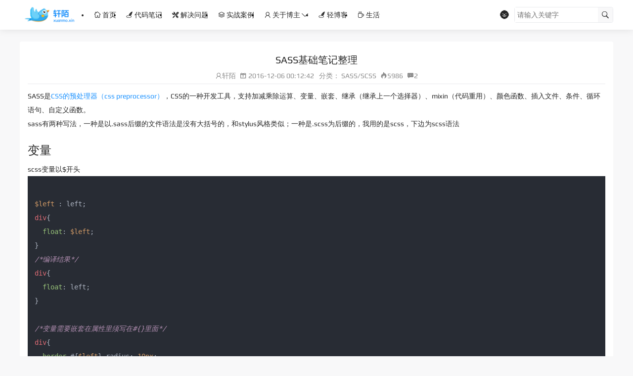

--- FILE ---
content_type: text/html; charset=utf-8
request_url: https://www.xuanmo.xin/details/1446
body_size: 19183
content:
<!doctype html>
<html data-n-head-ssr>
  <head >
    <meta data-n-head="ssr" charset="utf-8"><meta data-n-head="ssr" name="viewport" content="width=device-width, initial-scale=1.0, maximum-scale=1.0, user-scalable=0"><meta data-n-head="ssr" name="format-detection" content="telephone=no"><meta data-n-head="ssr" data-hid="keywords" name="keywords" content="SASS,SASS笔记"><meta data-n-head="ssr" data-hid="description" name="description" content="SASS是CSS的预处理器（css preprocessor），CSS的一种开发工具，支持加减乘除运算、变量、嵌套、继承（继承上一个选择器）、mixin（代码重用）、颜色函数、插入文件、条件、循环语句、自定义函数。 sass有两种写法，一种是以.sass后缀的文件语法是没有大括号的，和stylus风格类似；一种是.sc"><title>SASS基础笔记整理 | Xuanmo Blog</title><link data-n-head="ssr" rel="icon" type="image/x-icon" href="/favicon.ico"><link data-n-head="ssr" rel="icon" type="image/x-icon" href="null"><style data-n-head="ssr" type="text/css"></style><style data-n-head="ssr" type="text/css"></style><script data-n-head="ssr" src="https://at.alicdn.com/t/font_556506_1n415osdgrl.js"></script><script data-n-head="ssr" src="https://zz.bdstatic.com/linksubmit/push.js"></script><script data-n-head="ssr" src="https://hm.baidu.com/hm.js?e44a328f25e7df044d47bfe1676d69ac"></script><link rel="preload" href="/_nuxt/ade9190.js" as="script"><link rel="preload" href="/_nuxt/ac79b18.js" as="script"><link rel="preload" href="/_nuxt/css/0975fc4.css" as="style"><link rel="preload" href="/_nuxt/60b1d6f.js" as="script"><link rel="preload" href="/_nuxt/css/21781a8.css" as="style"><link rel="preload" href="/_nuxt/5634eb6.js" as="script"><link rel="preload" href="/_nuxt/css/2375292.css" as="style"><link rel="preload" href="/_nuxt/31afb6c.js" as="script"><link rel="preload" href="/_nuxt/04d32f2.js" as="script"><link rel="preload" href="/_nuxt/79f512e.js" as="script"><link rel="preload" href="/_nuxt/a963c5b.js" as="script"><link rel="preload" href="/_nuxt/css/8bf1c19.css" as="style"><link rel="preload" href="/_nuxt/f33187c.js" as="script"><link rel="stylesheet" href="/_nuxt/css/0975fc4.css"><link rel="stylesheet" href="/_nuxt/css/21781a8.css"><link rel="stylesheet" href="/_nuxt/css/2375292.css"><link rel="stylesheet" href="/_nuxt/css/8bf1c19.css">
  </head>
  <body >
    <div data-server-rendered="true" id="__nuxt"><div class="nuxt-loading-container" style="display:none;"><div class="nuxt-progress" style="width:0%;height:;background-color:;opacity:0;"></div> <i class="iconfont icon-loading"></i> <p>数据加载中...</p></div><div id="__layout"><div id="app" data-v-87f24876><div class="menu-mask" data-v-87f24876></div> <header class="header-container" data-v-34fc9c0a data-v-87f24876><div class="hide-header" data-v-34fc9c0a></div> <div class="header-content" data-v-34fc9c0a><div class="wrap h-f-100" data-v-34fc9c0a><div class="logo" data-v-34fc9c0a><h1 data-v-34fc9c0a>Xuanmo Blog</h1> <a href="/" class="block nuxt-link-active" data-v-34fc9c0a><img src="https://upyun.xuanmo.xin/images/x-logo.png" width="120" height="40" class="vertical-middle" data-v-34fc9c0a></a></div> <div class="nav-wrapper h-f-100" data-v-34fc9c0a><ul class="nav-view h-f-100" data-v-34fc9c0a><li class="nav-item h-f-100" data-v-34fc9c0a><a href="/" class="first-link" data-v-34fc9c0a><i class="iconfont icon-home1" data-v-34fc9c0a></i> 首页
            </a> <!----></li><li class="nav-item h-f-100" data-v-34fc9c0a><a href="/category/1?type=1&amp;title=%E4%BB%A3%E7%A0%81%E7%AC%94%E8%AE%B0" class="first-link" data-v-34fc9c0a><i class="iconfont icon-note1" data-v-34fc9c0a></i> 代码笔记
              <!----></a> <!----></li><li class="nav-item h-f-100" data-v-34fc9c0a><a href="/category/1?type=16&amp;title=%E8%A7%A3%E5%86%B3%E9%97%AE%E9%A2%98" class="first-link" data-v-34fc9c0a><i class="iconfont icon-tool" data-v-34fc9c0a></i> 解决问题
              <!----></a> <!----></li><li class="nav-item h-f-100" data-v-34fc9c0a><a href="/category/1?type=8&amp;title=%E5%AE%9E%E6%88%98%E6%A1%88%E4%BE%8B" class="first-link" data-v-34fc9c0a><i class="iconfont icon-case" data-v-34fc9c0a></i> 实战案例
              <!----></a> <!----></li><li class="nav-item h-f-100" data-v-34fc9c0a><a href="/category/1?type=12&amp;title=%E5%85%B3%E4%BA%8E%E5%8D%9A%E4%B8%BB" class="first-link" data-v-34fc9c0a><i class="iconfont icon-about" data-v-34fc9c0a></i> 关于博主
              <i class="iconfont icon-arrow-bottom" data-v-34fc9c0a></i></a> <div class="sub-nav-wrapper" data-v-34fc9c0a><ul class="sub-nav-view" data-v-34fc9c0a><li class="sub-item" data-v-34fc9c0a><a href="/page/2064" data-v-34fc9c0a><i class="iconfont icon-about-f" data-v-34fc9c0a></i> 自我介绍
                  </a></li><li class="sub-item" data-v-34fc9c0a><a href="/category/1?type=121&amp;title=%E4%B8%BB%E9%A2%98%E4%BD%BF%E7%94%A8" data-v-34fc9c0a><i class="iconfont icon-good" data-v-34fc9c0a></i> 主题使用
                  </a></li><li class="sub-item" data-v-34fc9c0a><a href="/page/3795" data-v-34fc9c0a><i class="iconfont icon-tool" data-v-34fc9c0a></i> 我的开源
                  </a></li><li class="sub-item" data-v-34fc9c0a><a href="/links" data-v-34fc9c0a><i class="iconfont icon-team" data-v-34fc9c0a></i> 友情链接
                  </a></li><li class="sub-item" data-v-34fc9c0a><a href="/page/2304" data-v-34fc9c0a><i class="iconfont icon-message" data-v-34fc9c0a></i> 留言板
                  </a></li><li class="sub-item" data-v-34fc9c0a><a href="/page/2804" data-v-34fc9c0a><i class="iconfont icon-message" data-v-34fc9c0a></i> 联系站长
                  </a></li></ul></div></li><li class="nav-item h-f-100" data-v-34fc9c0a><a href="/phrase" class="first-link" data-v-34fc9c0a><i class="iconfont icon-note1" data-v-34fc9c0a></i> 轻博客
            </a> <!----></li><li class="nav-item h-f-100" data-v-34fc9c0a><a href="/category/1?type=45&amp;title=%E7%94%9F%E6%B4%BB" class="first-link" data-v-34fc9c0a><i class="iconfont icon-life1" data-v-34fc9c0a></i> 生活
              <!----></a> <!----></li></ul></div> <div class="controller" data-v-34fc9c0a><!----><!----><!----> <div class="search-wrapper" data-v-34fc9c0a><div class="search-content" data-v-34fc9c0a><input type="text" placeholder="请输入关键字" value="" data-v-34fc9c0a> <i class="iconfont icon-search" data-v-34fc9c0a></i> <i class="iconfont icon-close hide" data-v-34fc9c0a></i></div></div> <i class="iconfont icon-search tablet-show" data-v-34fc9c0a></i> <i class="iconfont icon-menu hide" data-v-34fc9c0a></i></div></div></div></header> <div class="main" data-v-87f24876><div class="wrap" data-v-87f24876><div class="content" data-v-87f24876><section class="container" data-v-e4a3c770 data-v-87f24876><article class="section article" data-v-e4a3c770><h2 class="title" data-v-e4a3c770>SASS基础笔记整理</h2> <div class="other-info" data-v-e4a3c770><p data-v-e4a3c770><span class="author" data-v-e4a3c770><i class="iconfont icon-about" data-v-e4a3c770></i>轩陌
        </span> <time class="time m-l-5px keep-all" data-v-e4a3c770><i class="iconfont icon-date" data-v-e4a3c770></i>
          2016-12-06 00:12:42
        </time></p> <p data-v-e4a3c770><span class="text m-l-10px" data-v-e4a3c770>分类：</span> <span class="classify" data-v-e4a3c770>SASS/SCSS</span> <span class="m-l-5px" data-v-e4a3c770><i class="iconfont icon-hot1" data-v-e4a3c770></i>5986
        </span> <span class="m-l-5px" data-v-e4a3c770><i class="iconfont icon-message-f" data-v-e4a3c770></i>2
        </span></p></div> <div class="content-details" data-v-e4a3c770><p>SASS是<a href="http://sass-lang.com" target="_blank">CSS的预处理器（css preprocessor）</a>，CSS的一种开发工具，支持加减乘除运算、变量、嵌套、继承（继承上一个选择器）、mixin（代码重用）、颜色函数、插入文件、条件、循环语句、自定义函数。<br />
sass有两种写法，一种是以.sass后缀的文件语法是没有大括号的，和stylus风格类似；一种是.scss为后缀的，我用的是scss，下边为scss语法</p>
<h2>变量</h2>
<p>scss变量以$开头</p>
<pre data-lang="scss"><code class="lang-scss">
$left : left;
div{
  float: $left;
}
/*编译结果*/
div{
  float: left;
}

/*变量需要嵌套在属性里须写在#{}里面*/
div{
  border-#{$left}-radius: 10px;
}
</code></pre>
<h2>运算</h2>
<p>SASS支持加减乘除运算<br />
<i class="iconfont icon-fire" style="font-size: 16px; color: #16c0f8;"></i>加法</p>
<pre data-lang="scss"><code class="lang-scss">
div{
  width: 100 + 20px;
}
/*编译结果*/
div{
  width: 120px;
}
</code></pre>
<p><i class="iconfont icon-fire" style="font-size: 16px; color: #16c0f8;"></i>减法</p>
<pre data-lang="scss"><code class="lang-scss">
div{
  width: 100 - 20px;
}
/*编译结果*/
div{
  width: 80px;
}
</code></pre>
<p><i class="iconfont icon-fire" style="font-size: 16px; color: #16c0f8;"></i>乘法</p>
<pre data-lang="scss"><code class="lang-scss">
div{
  width: 100 * 2px;
}
/*编译结果*/
div{
  width: 200px;
}
</code></pre>
<p><i class="iconfont icon-fire" style="font-size: 16px; color: #16c0f8;"></i>除法</p>
<pre data-lang="scss"><code class="lang-scss">
div{
  width: (200px / 3);
}
/*编译结果*/
div{
  width: 66.66667px;
}
</code></pre>
<p><i class="iconfont icon-fire" style="font-size: 16px; color: #16c0f8;"></i>混合运算</p>
<pre data-lang="scss"><code class="lang-scss">
div{
  width: (200px / 3) + 20 - 3px * 2;
}
/*编译结果*/
div{
  width: 80.66667px;
}
</code></pre>
<h2>嵌套</h2>
<p><i class="iconfont icon-fire" style="font-size: 16px; color: #16c0f8;"></i>嵌套写法可以不用写很长的选择层级，可以在选择器里嵌套着写</p>
<pre data-lang="scss"><code class="lang-scss">
div{
  width: 100px;
  height: 100px;
  a{
    color: #f00;
      i{
         font-size: 16px;
       }
  }
}
/*编译结果*/
div {
  width: 100px;
  height: 100px;
}
div a {
  color: #f00;
}
div a i {
  font-size: 16px;
}
</code></pre>
<p><i class="iconfont icon-fire" style="font-size: 16px; color: #16c0f8;"></i>属性嵌套方法，比如复合属性多个值也可以使用嵌套</p>
<pre data-lang="scss"><code class="lang-scss">
div{
    border:{
        width: 1px;
        top:{
            width: 1px;
            style: solid;
            color: #f00;
        }
    }
}
/*编译结果*/
div {
  border-width: 1px;
  border-top-width: 1px;
  border-top-style: solid;
  border-top-color: #f00;
}
</code></pre>
<p><i class="iconfont icon-fire" style="font-size: 16px; color: #16c0f8;"></i>在嵌套代码里面引用父元素可以使用&amp;，比如div:hover</p>
<pre data-lang="scss"><code class="lang-scss">
div{
    &:hover a{
        text-decoration: underline;
    }
}
/*编译结果*/
div:hover a {
  text-decoration: underline;
}
</code></pre>
<h2>注释</h2>
<pre data-lang="scss"><code class="lang-scss">
<i class="iconfont icon-fire" style="font-size: 16px; color: #16c0f8;"></i>SASS注释的写法分两种
// 此写法不会再编译的css文件中体现
/**/ css注释方法，会在编译后体现
</code></pre>
<h2>继承</h2>
<p>继承另一个选择器的代码，可以使用@extend命令</p>
<pre data-lang="scss"><code class="lang-scss">
.class{
    border: 1px solid #f00;
}
.class1{
    @extend.class;
    font-size: 12px;
}
/*编译结果*/
.class, .class1 {
  border: 1px solid #f00;
}

.class1 {
  font-size: 12px;
}
</code></pre>
<h2>mixin,重用代码块</h2>
<pre data-lang="scss"><code class="lang-scss">
@mixin left{
    float: left;
    width: 100px;
    height: 100px;
}
.class2{
    @include left;
}
/*编译结果*/
.class2 {
  float: left;
  width: 100px;
  height: 100px;
}
</code></pre>
<p><i class="iconfont icon-fire" style="font-size: 16px; color: #16c0f8;"></i>mixin还可以传参数</p>
<pre data-lang="scss"><code class="lang-scss">
@mixin randomAttr( $attr , $value : 1s ){
    -webkit-#{$attr}: $value;
       -moz-#{$attr}: $value;
        -ms-#{$attr}: $value;
         -o-#{$attr}: $value;
            #{$attr}: $value;
}
div{
    @include randomAttr(animation);
}
/*编译结果*/
div {
  -webkit-animation: 1s;
  -moz-animation: 1s;
  -ms-animation: 1s;
  -o-animation: 1s;
  animation: 1s;
}
</code></pre>
</div></article> <div class="section copyright" data-v-e4a3c770><p data-v-e4a3c770><strong data-v-e4a3c770>版权声明: </strong> 本站文章除特别声明外，均为本站原创。转载请注明出处，谢谢。</p> <p class="m-t-10px" data-v-e4a3c770><strong data-v-e4a3c770>本文地址: </strong><a href="https://www.xuanmo.xin/details/1446" data-v-e4a3c770>https://www.xuanmo.xin/details/1446</a></p></div> <div class="section operation" data-v-e4a3c770><ul class="opinion" data-v-e4a3c770><li class="list" data-v-e4a3c770><span class="block total" data-v-e4a3c770><i class="iconfont icon-loading" style="display:none;" data-v-e4a3c770></i> 29人
        </span> <img src="/_nuxt/img/like_love.19ce053.png" width="40" height="40" alt data-v-e4a3c770> <span class="block" data-v-e4a3c770>Love</span></li><li class="list" data-v-e4a3c770><span class="block total" data-v-e4a3c770><i class="iconfont icon-loading" style="display:none;" data-v-e4a3c770></i> 0人
        </span> <img src="/_nuxt/img/like_haha.9a5fda0.png" width="40" height="40" alt data-v-e4a3c770> <span class="block" data-v-e4a3c770>Haha</span></li><li class="list" data-v-e4a3c770><span class="block total" data-v-e4a3c770><i class="iconfont icon-loading" style="display:none;" data-v-e4a3c770></i> 0人
        </span> <img src="/_nuxt/img/like_wow.b66f768.png" width="40" height="40" alt data-v-e4a3c770> <span class="block" data-v-e4a3c770>Wow</span></li><li class="list" data-v-e4a3c770><span class="block total" data-v-e4a3c770><i class="iconfont icon-loading" style="display:none;" data-v-e4a3c770></i> 0人
        </span> <img src="/_nuxt/img/like_sad.36b88ec.png" width="40" height="40" alt data-v-e4a3c770> <span class="block" data-v-e4a3c770>Sad</span></li><li class="list" data-v-e4a3c770><span class="block total" data-v-e4a3c770><i class="iconfont icon-loading" style="display:none;" data-v-e4a3c770></i> 0人
        </span> <img src="/_nuxt/img/like_angry.204e775.png" width="40" height="40" alt data-v-e4a3c770> <span class="block" data-v-e4a3c770>Angry</span></li></ul> <div class="share align-center" data-v-e4a3c770><span class="text" data-v-e4a3c770>分享到：</span> <a href="https://connect.qq.com/widget/shareqq/index.html?url=https://www.xuanmo.xin/details/1446&amp;title=SASS基础笔记整理&amp;summary=" target="_blank" data-v-e4a3c770><svg aria-hidden="true" class="iconfont-colour" data-v-79b0e7b6 data-v-e4a3c770><use xlink:href="#icon-QQ" data-v-79b0e7b6></use></svg></a> <a href="https://sns.qzone.qq.com/cgi-bin/qzshare/cgi_qzshare_onekey?url=https://www.xuanmo.xin/details/1446&amp;title=SASS基础笔记整理&amp;summary=SASS是CSS的预处理器（css preprocessor），CSS的一种开发工具，支持加减乘除运算、变量、嵌套、继承（继承上一个选择器）、mixin（代码重用）、颜色函数、插入文件、条件、循环语句、自定义函数。 sass有两种写法，一种是以.sass后缀的文件语法是没有大括号的，和stylus风格类似；一种是.sc" target="_blank" data-v-e4a3c770><svg aria-hidden="true" class="iconfont-colour" data-v-79b0e7b6 data-v-e4a3c770><use xlink:href="#icon-Qzone" data-v-79b0e7b6></use></svg></a> <a href="https://service.weibo.com/share/share.php?url=https://www.xuanmo.xin/details/1446%230-tsina-1-21107-397232819ff9a47a7b7e80a40613cfe1&amp;title=SASS基础笔记整理&amp;appkey=1343713053&amp;searchPic=true#_loginLayer_1473259217614" target="_blank" data-v-e4a3c770><svg aria-hidden="true" class="iconfont-colour" data-v-79b0e7b6 data-v-e4a3c770><use xlink:href="#icon-xinlang" data-v-79b0e7b6></use></svg></a> <a href="javascript:;" class="create-poster-btn" data-v-e4a3c770><svg aria-hidden="true" class="iconfont-colour" data-v-79b0e7b6 data-v-e4a3c770><use xlink:href="#icon-shengchengerweima" data-v-79b0e7b6></use></svg></a></div> <div class="tag-wrap align-center" data-v-e4a3c770><i class="iconfont vertical-middle icon-tag" data-v-e4a3c770></i> <span data-v-e4a3c770>SASS、</span><span data-v-e4a3c770>SASS笔记</span></div> <div class="relative-link-wrap" data-v-e4a3c770><div class="prev" data-v-e4a3c770><p data-v-e4a3c770>已是第一篇文章！</p></div> <div class="next" data-v-e4a3c770><p data-v-e4a3c770>下一篇：
          <a href="/details/1449" data-v-e4a3c770>
            SASS笔记--命令
          </a></p></div></div></div> <div class="section author-introduct" data-v-e4a3c770><img src="https://avatar.xuanmo.xin/avatar/628f530d2780b0fd0a7590a90d08cafb?s=200" width="100" class="phone-hide" data-v-e4a3c770> <div class="right" data-v-e4a3c770><div class="header" data-v-e4a3c770><img src="https://avatar.xuanmo.xin/avatar/628f530d2780b0fd0a7590a90d08cafb?s=200" width="25" class="phone-show" data-v-e4a3c770> <p class="inline-block name" data-v-e4a3c770>
          作者简介：
          <i class="iconfont icon-about-f" data-v-e4a3c770></i> <span class="f-s-14px" data-v-e4a3c770>轩陌</span></p> <div class="reward" data-v-e4a3c770><svg aria-hidden="true" class="iconfont-colour" data-v-79b0e7b6 data-v-e4a3c770><use xlink:href="#icon-dashang" data-v-79b0e7b6></use></svg>
          打赏
        </div> <div class="reward-toast" style="display:none;" data-v-bef30094 data-v-e4a3c770><div class="dialog-model" data-v-bef30094></div> <div class="reward-toast-inner align-center" data-v-bef30094><i class="iconfont icon-close" data-v-bef30094></i> <p class="thumbnail" data-v-bef30094><img src="https://avatar.xuanmo.xin/avatar/628f530d2780b0fd0a7590a90d08cafb?s=200" alt width="80" data-v-bef30094></p> <p class="summary" data-v-bef30094>感谢您的支持~</p> <div class="reward-qrcode-wrap" data-v-bef30094><img src="https://upyun.xuanmo.xin/blog/alipay-1.jpg" width="150" height="150" alt class="reward-qrcode" data-v-bef30094></div> <div class="reward-btn" data-v-bef30094><label role="radio" aria-checked="true" tabindex="0" class="el-radio is-checked" data-v-bef30094><span class="el-radio__input is-checked"><span class="el-radio__inner"></span><input type="radio" aria-hidden="true" tabindex="-1" autocomplete="off" value="true" checked="checked" class="el-radio__original"></span><span class="el-radio__label"><img src="/_nuxt/img/alipay.5df3e99.svg" width="80" alt="" data-v-bef30094><!----></span></label> <label role="radio" tabindex="0" class="el-radio" data-v-bef30094><span class="el-radio__input"><span class="el-radio__inner"></span><input type="radio" aria-hidden="true" tabindex="-1" autocomplete="off" class="el-radio__original"></span><span class="el-radio__label"><img src="/_nuxt/img/wechatpay.32e45f3.svg" width="80" alt="" data-v-bef30094><!----></span></label></div></div></div></div> <p class="author-summary" data-v-e4a3c770>生命的意义在于折腾，一直努力成长中，期待梦想实现的那刻。</p> <ul class="author-link" data-v-e4a3c770><li class="list" data-v-e4a3c770><a href="/" class="nuxt-link-active" data-v-e4a3c770><svg aria-hidden="true" class="iconfont-colour" data-v-79b0e7b6 data-v-e4a3c770><use xlink:href="#icon-shouye" data-v-79b0e7b6></use></svg></a></li> <li class="list" data-v-e4a3c770><a href="https://github.com/xuanmos" target="_blank" data-v-e4a3c770><svg aria-hidden="true" class="iconfont-colour" data-v-79b0e7b6 data-v-e4a3c770><use xlink:href="#icon-GitHub" data-v-79b0e7b6></use></svg></a></li><li class="list" data-v-e4a3c770><a href="http://wpa.qq.com/msgrd?v=3&amp;uin=993901865&amp;site=qq&amp;menu=yes" target="_blank" data-v-e4a3c770><svg aria-hidden="true" class="iconfont-colour" data-v-79b0e7b6 data-v-e4a3c770><use xlink:href="#icon-qq1" data-v-79b0e7b6></use></svg></a></li><li class="list" data-v-e4a3c770><a href="javascript:;" data-v-e4a3c770><svg aria-hidden="true" class="iconfont-colour" data-v-79b0e7b6 data-v-e4a3c770><use xlink:href="#icon-weixin5" data-v-79b0e7b6></use></svg></a></li><li class="list" data-v-e4a3c770><a href="http://weibo.com/xuanmos" target="_blank" data-v-e4a3c770><svg aria-hidden="true" class="iconfont-colour" data-v-79b0e7b6 data-v-e4a3c770><use xlink:href="#icon-xinlang1" data-v-79b0e7b6></use></svg></a></li><li class="list" data-v-e4a3c770><a href="mailto:me@xuanmo.xin" target="_blank" data-v-e4a3c770><svg aria-hidden="true" class="iconfont-colour" data-v-79b0e7b6 data-v-e4a3c770><use xlink:href="#icon-youxiang1" data-v-79b0e7b6></use></svg></a></li></ul></div></div> <div id="comment" class="section comment" data-v-e4a3c770><h2 class="comment-title" data-v-e4a3c770>共 2 条评论关于 “SASS基础笔记整理”</h2> <!----></div> <div class="client-only-placeholder" data-v-e4a3c770 data-v-e4a3c770>Loading...</div></section></div></div></div> <footer class="footer" data-v-693232db data-v-87f24876><div class="wrap" data-v-693232db><!----> <div class="copyright" data-v-693232db><div class="left" data-v-693232db><ul class="footer-menu" data-v-693232db><li class="list" data-v-693232db><a href="https://www.xuanmo.xin/" data-v-693232db>首页</a></li><li class="list" data-v-693232db><a href="/page/2804" data-v-693232db>
              联系站长
            </a></li><li class="list" data-v-693232db><a href="/page/3795" data-v-693232db>
              我的开源
            </a></li><li class="list" data-v-693232db><a href="/page/2304" data-v-693232db>
              留言板
            </a></li><li class="list" data-v-693232db><a href="/links" data-v-693232db>友情链接</a></li> <li class="list" data-v-693232db><a href="/sitemap" data-v-693232db>站点地图</a></li></ul> <div class="copyright-text" data-v-693232db>Copyright © Xuanmo Blog All Rights Reserved. 2016-2025  <a href="http://beian.miit.gov.cn" target="_blank">京ICP备15011150号-2</a>  本站CDN存储由 <a href="https://www.upyun.com/?utm_source=lianmeng&utm_medium=referral" target="_blank"><img src="https://upyun.xuanmo.xin/images/upyun.svg" width="50" alt="upyun" style="vertical-align: sub;"></a> 赞助提供，<a href="https://www.aliyun.com/minisite/goods?userCode=3ybbzxcg" class="c-theme" target="_blank">云服务器优惠</a>，<a href="https://console.upyun.com/register/?invite=BylFlCEWG" class="c-theme" target="_blank">CDN存储优惠</a></div></div> <p class="right" data-v-693232db>Theme by <a href="https://www.xuanmo.xin" data-v-693232db>Xuanmo</a></p></div></div> <div class="back-top" data-v-693232db><i class="iconfont icon-back-top" data-v-693232db></i></div></footer></div></div></div><script>window.__NUXT__=(function(a,b,c,d,e,f,g,h,i,j,k,l,m,n,o,p,q,r,s,t,u,v,w,x,y,z,A,B,C,D,E,F,G,H,I,J,K,L,M,N,O,P,Q,R,S,T,U,V,W,X,Y,Z,_,$,aa,ab,ac,ad,ae,af,ag,ah,ai,aj,ak,al,am,an,ao,ap,aq,ar,as,at,au,av,aw,ax,ay,az,aA,aB,aC,aD,aE,aF,aG,aH,aI,aJ,aK,aL,aM,aN,aO,aP,aQ,aR,aS,aT,aU,aV,aW,aX,aY,aZ,a_,a$,ba,bb,bc,bd,be,bf,bg,bh,bi,bj,bk,bl,bm,bn,bo,bp,bq,br,bs,bt,bu,bv,bw,bx,by,bz,bA,bB,bC,bD,bE,bF,bG,bH,bI,bJ,bK,bL,bM,bN,bO,bP,bQ,bR,bS,bT,bU,bV,bW,bX,bY,bZ,b_,b$,ca,cb,cc,cd,ce,cf,cg,ch,ci,cj,ck,cl,cm,cn,co,cp,cq,cr,cs,ct,cu,cv,cw,cx,cy,cz,cA,cB,cC,cD,cE,cF,cG,cH,cI,cJ,cK,cL,cM,cN,cO,cP,cQ,cR,cS,cT,cU,cV,cW,cX,cY,cZ,c_,c$,da,db,dc,dd,de,df,dg,dh,di,dj,dk,dl,dm,dn,do0,dp,dq,dr,ds,dt,du,dv,dw,dx,dy,dz,dA,dB,dC,dD,dE,dF,dG,dH,dI,dJ,dK,dL,dM,dN,dO,dP,dQ,dR,dS,dT,dU,dV,dW,dX,dY,dZ,d_,d$,ea,eb,ec,ed,ee,ef,eg,eh,ei,ej,ek,el,em,en,eo,ep,eq,er,es,et,eu,ev,ew,ex,ey){af.path="https:\u002F\u002Fupyun.xuanmo.xin\u002Fimages\u002F20180623145637.jpg";af.text="【原创】 Nuxtjs + WordPress 主题，前后端分离，欢迎体验";af.link="\u002Fdetails\u002F2987";ag.path="https:\u002F\u002Fblog.xuanmo.xin\u002Fwp-content\u002Fuploads\u002F2020\u002F06\u002F18881590731903_.pic_.jpg";ag.text="Form 动态表单组件";ag.link="\u002Fdetails\u002F3452";ah.path="https:\u002F\u002Fwww.xuanmo.xin\u002Fwp-content\u002Fuploads\u002F2023\u002F04\u002F%E7%94%BB%E6%9D%BF%E5%A4%87%E4%BB%BD.svg";ah.text="Validator 数据校验";ah.link="\u002Fdetails\u002F3918";ai.path="https:\u002F\u002Fblog.xuanmo.xin\u002Fwp-content\u002Fuploads\u002F2020\u002F06\u002Fgh_644ee0d14483_258-1.jpg";ai.text=aj;ai.link="\u002Fdetails\u002F3490";return {layout:q,data:[{}],fetch:{},error:T,state:{globalConfig:{alipay:"https:\u002F\u002Fupyun.xuanmo.xin\u002Fblog\u002Falipay-1.jpg",banner:{style:i,list:[af,ag,ah,ai],big:af,small:[ag,ah,ai]},blogDescription:"WEB前端博客 | WEB前端笔记",blogName:"Xuanmo Blog",contentUrl:"\u002Fwp-content",copyright:"Copyright © Xuanmo Blog All Rights Reserved. 2016-2025  \u003Ca href=\"http:\u002F\u002Fbeian.miit.gov.cn\" target=\"_blank\"\u003E京ICP备15011150号-2\u003C\u002Fa\u003E  本站CDN存储由 \u003Ca href=\"https:\u002F\u002Fwww.upyun.com\u002F?utm_source=lianmeng&utm_medium=referral\" target=\"_blank\"\u003E\u003Cimg src=\"https:\u002F\u002Fupyun.xuanmo.xin\u002Fimages\u002Fupyun.svg\" width=\"50\" alt=\"upyun\" style=\"vertical-align: sub;\"\u003E\u003C\u002Fa\u003E 赞助提供，\u003Ca href=\"https:\u002F\u002Fwww.aliyun.com\u002Fminisite\u002Fgoods?userCode=3ybbzxcg\" class=\"c-theme\" target=\"_blank\"\u003E云服务器优惠\u003C\u002Fa\u003E，\u003Ca href=\"https:\u002F\u002Fconsole.upyun.com\u002Fregister\u002F?invite=BylFlCEWG\" class=\"c-theme\" target=\"_blank\"\u003ECDN存储优惠\u003C\u002Fa\u003E",description:"轩陌前端博客，个人前端笔记与案例展示、学习经验交流，目前关注低代码表单相关领域。",detailsCss:a,domain:"https:\u002F\u002Fwww.xuanmo.xin",favicon:T,getAllCountArticle:"152",getAllCountCat:"24",getAllCountComment:"2028",getAllCountPage:ak,getAllCountTag:"157",globalCss:a,isOpenArticleCopyright:n,isOpenAsideCount:n,isOpenCommentUpload:n,isOpenReward:n,isOpenTextThumbnail:r,keywords:"vuejs,nuxtjs,web前端博客,html5,JavaScript,web前端笔记,web前端开发,jQuery,css3,html,css,轩陌的博客",lastUpDate:"2024-8-14",logo:"https:\u002F\u002Fupyun.xuanmo.xin\u002Fimages\u002Fx-logo.png",newComment:[{id:U,avatar:"https:\u002F\u002Favatar.xuanmo.xin\u002Favatar\u002Fe94656cb82a8f7228e13e1d9d56fb101?s=200",background:"#fb683a",countCom:V,link:F,title:W,author:"哈撒给",content:"请问docker部署的wp怎么安装呀",postType:s},{id:"3900",avatar:"https:\u002F\u002Favatar.xuanmo.xin\u002Favatar\u002F52b835d8b4bfd6ec96193e3909084b43?s=200",background:"#e77f67",countCom:al,link:X,title:"主题设置 &#8211; 友情链接管理使用说明",author:"四五设计网",content:"现在换友情链接的人也不多了",postType:s},{id:Y,avatar:Z,background:_,countCom:$,link:G,title:aa,author:ab,content:"大佬你这个邮件回复是咋搞的?我也去搞一个",postType:s},{id:Y,avatar:Z,background:_,countCom:$,link:G,title:aa,author:ab,content:"需要像你学习啊，做个有计划的人",postType:s},{id:Y,avatar:Z,background:_,countCom:$,link:G,title:aa,author:ab,content:"大佬这个、、、是个有计划的人呐",postType:s},{id:U,avatar:am,background:an,countCom:V,link:F,title:W,author:ao,content:"嗯嗯 用这个模式的话，wordprees安装的插件还有效吗",postType:s},{id:U,avatar:am,background:an,countCom:V,link:F,title:W,author:ao,content:"这种前后端分离的二次开发，是不是难度变大了 ？都是调用的 wp的api吗",postType:s},{id:"3490",avatar:"https:\u002F\u002Favatar.xuanmo.xin\u002Favatar\u002F487f87505f619bf9ea08f26bb34f8118?s=200",background:"#0fb9b1",countCom:"15",link:ac,title:aj,author:"咸鱼",content:"小程序不支持回复呀，简洁美观，大佬666",postType:s},{id:ap,avatar:aq,background:ar,countCom:as,link:b,title:A,author:at,content:"嗯，不弄网站了。",postType:q},{id:ap,avatar:aq,background:ar,countCom:as,link:b,title:A,author:at,content:"https:\u002F\u002Fwww.dreamcs6.com\u002F\n本站点最近要下线了，麻烦删除本站点友链",postType:q}],notice:"喜欢这款主题的朋友可以按教程折腾。\u003Cbr \u002F\u003E\r\n本站采用Nuxtjs+WordPress REST API渲染页面，源码存放在Github，欢迎使用。\u003Cbr \u002F\u003E\r\n微信小程序版已上线，欢迎体验。\u003Cbr \u002F\u003E\r\n\u003Ca href=\"https:\u002F\u002Fgithub.com\u002FD-xuanmo\u002FNuxtjs-Wordpress\u002Fstargazers\" target=\"_blank\"\u003E\u003Cimg alt=\"GitHub stars\" src=\"https:\u002F\u002Fbadge.xuanmo.xin\u002Fgithub\u002Fstars\u002FD-xuanmo\u002FNuxtjs-Wordpress.svg?style=social\"\u003E\u003C\u002Fa\u003E \u003Ca href='https:\u002F\u002Fgitee.com\u002FD-xuanmo\u002Fxm-nuxtjs-wordpress\u002Fstargazers'\u003E\u003Cimg src='https:\u002F\u002Fgitee.com\u002FD-xuanmo\u002Fxm-nuxtjs-wordpress\u002Fbadge\u002Fstar.svg?theme=dark' alt='star'\u003E\u003C\u002Fimg\u003E\u003C\u002Fa\u003E",rewardText:"感谢您的支持~",tagCloud:[{term_id:ad,name:"前端笔记",slug:"%e5%89%8d%e7%ab%af%e7%ac%94%e8%ae%b0",term_group:b,term_taxonomy_id:ad,taxonomy:d,description:a,parent:b,count:H,filter:c},{term_id:au,name:"JavaScript",slug:"js",term_group:b,term_taxonomy_id:au,taxonomy:d,description:a,parent:b,count:I,filter:c},{term_id:av,name:aw,slug:aw,term_group:b,term_taxonomy_id:av,taxonomy:d,description:a,parent:b,count:ad,filter:c},{term_id:ax,name:"Vue",slug:"vue",term_group:b,term_taxonomy_id:ax,taxonomy:d,description:a,parent:b,count:ay,filter:c},{term_id:N,name:az,slug:az,term_group:b,term_taxonomy_id:N,taxonomy:d,description:a,parent:b,count:aA,filter:c},{term_id:aB,name:aC,slug:aC,term_group:b,term_taxonomy_id:aB,taxonomy:d,description:a,parent:b,count:J,filter:c},{term_id:aD,name:aE,slug:aE,term_group:b,term_taxonomy_id:aD,taxonomy:d,description:a,parent:b,count:J,filter:c},{term_id:aF,name:"WordPress",slug:"wordpress",term_group:b,term_taxonomy_id:aF,taxonomy:d,description:a,parent:b,count:J,filter:c},{term_id:ae,name:aG,slug:aG,term_group:b,term_taxonomy_id:ae,taxonomy:d,description:a,parent:b,count:O,filter:c},{term_id:aH,name:aI,slug:aI,term_group:b,term_taxonomy_id:aH,taxonomy:d,description:a,parent:b,count:P,filter:c},{term_id:aJ,name:"wordpress主题",slug:"wordpress%e4%b8%bb%e9%a2%98",term_group:b,term_taxonomy_id:aJ,taxonomy:d,description:a,parent:b,count:P,filter:c},{term_id:H,name:aK,slug:aK,term_group:b,term_taxonomy_id:H,taxonomy:d,description:a,parent:b,count:o,filter:c},{term_id:K,name:aL,slug:aM,term_group:b,term_taxonomy_id:K,taxonomy:d,description:a,parent:b,count:o,filter:c},{term_id:aN,name:"微信小程序",slug:"%e5%be%ae%e4%bf%a1%e5%b0%8f%e7%a8%8b%e5%ba%8f",term_group:b,term_taxonomy_id:aN,taxonomy:d,description:a,parent:b,count:o,filter:c},{term_id:aO,name:aP,slug:aP,term_group:b,term_taxonomy_id:aO,taxonomy:d,description:a,parent:b,count:o,filter:c},{term_id:aQ,name:"React",slug:"react",term_group:b,term_taxonomy_id:aQ,taxonomy:d,description:a,parent:b,count:o,filter:c},{term_id:I,name:aR,slug:aR,term_group:b,term_taxonomy_id:I,taxonomy:d,description:a,parent:b,count:l,filter:c},{term_id:G,name:"软件分享",slug:"%e8%bd%af%e4%bb%b6%e5%88%86%e4%ba%ab",term_group:b,term_taxonomy_id:G,taxonomy:d,description:a,parent:b,count:l,filter:c},{term_id:aS,name:"手机摄影",slug:"%e6%89%8b%e6%9c%ba%e6%91%84%e5%bd%b1",term_group:b,term_taxonomy_id:aS,taxonomy:d,description:a,parent:b,count:l,filter:c},{term_id:aT,name:aU,slug:aU,term_group:b,term_taxonomy_id:aT,taxonomy:d,description:a,parent:b,count:l,filter:c},{term_id:aV,name:aW,slug:aW,term_group:b,term_taxonomy_id:aV,taxonomy:d,description:a,parent:b,count:l,filter:c},{term_id:L,name:aX,slug:aY,term_group:b,term_taxonomy_id:L,taxonomy:d,description:a,parent:b,count:l,filter:c},{term_id:aZ,name:"HTML5 Audio",slug:"html5-audio",term_group:b,term_taxonomy_id:aZ,taxonomy:d,description:a,parent:b,count:l,filter:c},{term_id:a_,name:"wordpress发送邮件",slug:"wordpress%e5%8f%91%e9%80%81%e9%82%ae%e4%bb%b6",term_group:b,term_taxonomy_id:a_,taxonomy:d,description:a,parent:b,count:l,filter:c},{term_id:a$,name:"轩陌博客",slug:"%e8%bd%a9%e9%99%8c%e5%8d%9a%e5%ae%a2",term_group:b,term_taxonomy_id:a$,taxonomy:d,description:a,parent:b,count:l,filter:c},{term_id:ba,name:"js特效",slug:"js%e7%89%b9%e6%95%88",term_group:b,term_taxonomy_id:ba,taxonomy:d,description:a,parent:b,count:l,filter:c},{term_id:bb,name:"内网穿透",slug:"%e5%86%85%e7%bd%91%e7%a9%bf%e9%80%8f",term_group:b,term_taxonomy_id:bb,taxonomy:d,description:a,parent:b,count:l,filter:c},{term_id:X,name:"命名规范",slug:"%e5%91%bd%e5%90%8d%e8%a7%84%e8%8c%83",term_group:b,term_taxonomy_id:X,taxonomy:d,description:a,parent:b,count:e,filter:c},{term_id:bc,name:"颜色速记",slug:"%e9%a2%9c%e8%89%b2%e9%80%9f%e8%ae%b0",term_group:b,term_taxonomy_id:bc,taxonomy:d,description:a,parent:b,count:e,filter:c},{term_id:bd,name:be,slug:be,term_group:b,term_taxonomy_id:bd,taxonomy:d,description:a,parent:b,count:e,filter:c},{term_id:bf,name:bg,slug:bg,term_group:b,term_taxonomy_id:bf,taxonomy:d,description:a,parent:b,count:e,filter:c},{term_id:bh,name:"移动端",slug:"%e7%a7%bb%e5%8a%a8%e7%ab%af",term_group:b,term_taxonomy_id:bh,taxonomy:d,description:a,parent:b,count:e,filter:c},{term_id:bi,name:bj,slug:bj,term_group:b,term_taxonomy_id:bi,taxonomy:d,description:a,parent:b,count:e,filter:c},{term_id:ac,name:"无缝滚动",slug:"%e6%97%a0%e7%bc%9d%e6%bb%9a%e5%8a%a8",term_group:b,term_taxonomy_id:ac,taxonomy:d,description:a,parent:b,count:e,filter:c},{term_id:bk,name:"css超出显示省略号",slug:"css%e8%b6%85%e5%87%ba%e6%98%be%e7%a4%ba%e7%9c%81%e7%95%a5%e5%8f%b7",term_group:b,term_taxonomy_id:bk,taxonomy:d,description:a,parent:b,count:e,filter:c},{term_id:bl,name:"无序列表",slug:"%e6%97%a0%e5%ba%8f%e5%88%97%e8%a1%a8",term_group:b,term_taxonomy_id:bl,taxonomy:d,description:a,parent:b,count:e,filter:c},{term_id:bm,name:"canvas环形进度条",slug:"canvas%e7%8e%af%e5%bd%a2%e8%bf%9b%e5%ba%a6%e6%9d%a1",term_group:b,term_taxonomy_id:bm,taxonomy:d,description:a,parent:b,count:e,filter:c},{term_id:bn,name:"jQuery插件",slug:"jquery%e6%8f%92%e4%bb%b6",term_group:b,term_taxonomy_id:bn,taxonomy:d,description:a,parent:b,count:e,filter:c},{term_id:bo,name:"全屏滚动",slug:"%e5%85%a8%e5%b1%8f%e6%bb%9a%e5%8a%a8",term_group:b,term_taxonomy_id:bo,taxonomy:d,description:a,parent:b,count:e,filter:c},{term_id:bp,name:"JavaScript正则表达式",slug:"javascript%e6%ad%a3%e5%88%99%e8%a1%a8%e8%be%be%e5%bc%8f",term_group:b,term_taxonomy_id:bp,taxonomy:d,description:a,parent:b,count:e,filter:c},{term_id:bq,name:"bootstrap类名大全",slug:"bootstrap%e7%b1%bb%e5%90%8d%e5%a4%a7%e5%85%a8",term_group:b,term_taxonomy_id:bq,taxonomy:d,description:a,parent:b,count:e,filter:c},{term_id:br,name:"wordpress建站",slug:"wordpress%e5%bb%ba%e7%ab%99",term_group:b,term_taxonomy_id:br,taxonomy:d,description:a,parent:b,count:e,filter:c},{term_id:bs,name:"快速建站",slug:"%e5%bf%ab%e9%80%9f%e5%bb%ba%e7%ab%99",term_group:b,term_taxonomy_id:bs,taxonomy:d,description:a,parent:b,count:e,filter:c},{term_id:bt,name:bu,slug:"%e8%bd%a9%e9%99%8c",term_group:b,term_taxonomy_id:bt,taxonomy:d,description:a,parent:b,count:e,filter:c},{term_id:bv,name:"canvas画板",slug:"canvas%e7%94%bb%e6%9d%bf",term_group:b,term_taxonomy_id:bv,taxonomy:d,description:a,parent:b,count:e,filter:c},{term_id:bw,name:bx,slug:bx,term_group:b,term_taxonomy_id:bw,taxonomy:d,description:a,parent:b,count:e,filter:c},{term_id:by,name:"阿里图标",slug:"%e9%98%bf%e9%87%8c%e5%9b%be%e6%a0%87",term_group:b,term_taxonomy_id:by,taxonomy:d,description:a,parent:b,count:e,filter:c},{term_id:bz,name:"border应用",slug:"border%e5%ba%94%e7%94%a8",term_group:b,term_taxonomy_id:bz,taxonomy:d,description:a,parent:b,count:e,filter:c},{term_id:bA,name:bB,slug:bB,term_group:b,term_taxonomy_id:bA,taxonomy:d,description:a,parent:b,count:e,filter:c},{term_id:bC,name:"微信二维码分享",slug:"%e5%be%ae%e4%bf%a1%e4%ba%8c%e7%bb%b4%e7%a0%81%e5%88%86%e4%ba%ab",term_group:b,term_taxonomy_id:bC,taxonomy:d,description:a,parent:b,count:e,filter:c},{term_id:bD,name:bE,slug:bE,term_group:b,term_taxonomy_id:bD,taxonomy:d,description:a,parent:b,count:e,filter:c},{term_id:bF,name:"HTML5 Video",slug:"html5-video",term_group:b,term_taxonomy_id:bF,taxonomy:d,description:a,parent:b,count:e,filter:c},{term_id:bG,name:"Photoshop CC 2017",slug:"photoshop-cc-2017",term_group:b,term_taxonomy_id:bG,taxonomy:d,description:a,parent:b,count:e,filter:c},{term_id:bH,name:bI,slug:bI,term_group:b,term_taxonomy_id:bH,taxonomy:d,description:a,parent:b,count:e,filter:c},{term_id:bJ,name:"1号店实战",slug:"1%e5%8f%b7%e5%ba%97%e5%ae%9e%e6%88%98",term_group:b,term_taxonomy_id:bJ,taxonomy:d,description:a,parent:b,count:e,filter:c},{term_id:bK,name:"腾讯游戏中心",slug:"%e8%85%be%e8%ae%af%e6%b8%b8%e6%88%8f%e4%b8%ad%e5%bf%83",term_group:b,term_taxonomy_id:bK,taxonomy:d,description:a,parent:b,count:e,filter:c},{term_id:bL,name:"form表单",slug:"form%e8%a1%a8%e5%8d%95",term_group:b,term_taxonomy_id:bL,taxonomy:d,description:a,parent:b,count:e,filter:c},{term_id:bM,name:"QQ注册页面",slug:"qq%e6%b3%a8%e5%86%8c%e9%a1%b5%e9%9d%a2",term_group:b,term_taxonomy_id:bM,taxonomy:d,description:a,parent:b,count:e,filter:c},{term_id:bN,name:bO,slug:bO,term_group:b,term_taxonomy_id:bN,taxonomy:d,description:a,parent:b,count:e,filter:c},{term_id:bP,name:"canvas图片压缩",slug:"canvas%e5%9b%be%e7%89%87%e5%8e%8b%e7%bc%a9",term_group:b,term_taxonomy_id:bP,taxonomy:d,description:a,parent:b,count:e,filter:c},{term_id:bQ,name:"Safari",slug:"safari",term_group:b,term_taxonomy_id:bQ,taxonomy:d,description:a,parent:b,count:e,filter:c},{term_id:bR,name:bS,slug:bS,term_group:b,term_taxonomy_id:bR,taxonomy:d,description:a,parent:b,count:e,filter:c},{term_id:bT,name:"BrowserSync",slug:"browsersync",term_group:b,term_taxonomy_id:bT,taxonomy:d,description:a,parent:b,count:e,filter:c},{term_id:bU,name:"前端自动化",slug:"%e5%89%8d%e7%ab%af%e8%87%aa%e5%8a%a8%e5%8c%96",term_group:b,term_taxonomy_id:bU,taxonomy:d,description:a,parent:b,count:e,filter:c},{term_id:bV,name:"Array",slug:"array",term_group:b,term_taxonomy_id:bV,taxonomy:d,description:a,parent:b,count:e,filter:c},{term_id:bW,name:"Date",slug:"date",term_group:b,term_taxonomy_id:bW,taxonomy:d,description:a,parent:b,count:e,filter:c},{term_id:bX,name:"css3新增文本属性",slug:"css3%e6%96%b0%e5%a2%9e%e6%96%87%e6%9c%ac%e5%b1%9e%e6%80%a7",term_group:b,term_taxonomy_id:bX,taxonomy:d,description:a,parent:b,count:e,filter:c},{term_id:bY,name:bZ,slug:bZ,term_group:b,term_taxonomy_id:bY,taxonomy:d,description:a,parent:b,count:e,filter:c},{term_id:b_,name:b$,slug:b$,term_group:b,term_taxonomy_id:b_,taxonomy:d,description:a,parent:b,count:e,filter:c},{term_id:ca,name:cb,slug:cb,term_group:b,term_taxonomy_id:ca,taxonomy:d,description:a,parent:b,count:e,filter:c},{term_id:cc,name:"Microsoft office 2016破解版",slug:"microsoft-office-2016%e7%a0%b4%e8%a7%a3%e7%89%88",term_group:b,term_taxonomy_id:cc,taxonomy:d,description:a,parent:b,count:e,filter:c},{term_id:cd,name:"HTML5音乐播放器",slug:"html5%e9%9f%b3%e4%b9%90%e6%92%ad%e6%94%be%e5%99%a8",term_group:b,term_taxonomy_id:cd,taxonomy:d,description:a,parent:b,count:e,filter:c},{term_id:ce,name:"顾村公园",slug:"%e9%a1%be%e6%9d%91%e5%85%ac%e5%9b%ad",term_group:b,term_taxonomy_id:ce,taxonomy:d,description:a,parent:b,count:e,filter:c},{term_id:cf,name:"顾村樱花节",slug:"%e9%a1%be%e6%9d%91%e6%a8%b1%e8%8a%b1%e8%8a%82",term_group:b,term_taxonomy_id:cf,taxonomy:d,description:a,parent:b,count:e,filter:c},{term_id:cg,name:"樱花",slug:"%e6%a8%b1%e8%8a%b1",term_group:b,term_taxonomy_id:cg,taxonomy:d,description:a,parent:b,count:e,filter:c},{term_id:ch,name:"如何上线网站",slug:"%e5%a6%82%e4%bd%95%e4%b8%8a%e7%ba%bf%e7%bd%91%e7%ab%99",term_group:b,term_taxonomy_id:ch,taxonomy:d,description:a,parent:b,count:e,filter:c},{term_id:ci,name:"HTML5录音",slug:"html5%e5%bd%95%e9%9f%b3",term_group:b,term_taxonomy_id:ci,taxonomy:d,description:a,parent:b,count:e,filter:c},{term_id:cj,name:"QQ6.0默认表情包",slug:"qq6-0%e9%bb%98%e8%ae%a4%e8%a1%a8%e6%83%85%e5%8c%85",term_group:b,term_taxonomy_id:cj,taxonomy:d,description:a,parent:b,count:e,filter:c},{term_id:ck,name:"QQ新版默认表情包",slug:"qq%e6%96%b0%e7%89%88%e9%bb%98%e8%ae%a4%e8%a1%a8%e6%83%85%e5%8c%85",term_group:b,term_taxonomy_id:ck,taxonomy:d,description:a,parent:b,count:e,filter:c},{term_id:Q,name:"Easy WP SMTP",slug:"easy-wp-smtp",term_group:b,term_taxonomy_id:Q,taxonomy:d,description:a,parent:b,count:e,filter:c},{term_id:cl,name:"jQuery无缝滚动插件",slug:"jquery%e6%97%a0%e7%bc%9d%e6%bb%9a%e5%8a%a8%e6%8f%92%e4%bb%b6",term_group:b,term_taxonomy_id:cl,taxonomy:d,description:a,parent:b,count:e,filter:c},{term_id:cm,name:"vue组件",slug:"vue%e7%bb%84%e4%bb%b6",term_group:b,term_taxonomy_id:cm,taxonomy:d,description:a,parent:b,count:e,filter:c},{term_id:cn,name:"vue表单输入",slug:"vue%e8%a1%a8%e5%8d%95%e8%be%93%e5%85%a5",term_group:b,term_taxonomy_id:cn,taxonomy:d,description:a,parent:b,count:e,filter:c},{term_id:co,name:cp,slug:cp,term_group:b,term_taxonomy_id:co,taxonomy:d,description:a,parent:b,count:e,filter:c},{term_id:cq,name:"emmet用法",slug:"emmet%e7%94%a8%e6%b3%95",term_group:b,term_taxonomy_id:cq,taxonomy:d,description:a,parent:b,count:e,filter:c},{term_id:cr,name:"微信小程序审核速度",slug:"%e5%be%ae%e4%bf%a1%e5%b0%8f%e7%a8%8b%e5%ba%8f%e5%ae%a1%e6%a0%b8%e9%80%9f%e5%ba%a6",term_group:b,term_taxonomy_id:cr,taxonomy:d,description:a,parent:b,count:e,filter:c},{term_id:cs,name:"ajax上传文件",slug:"ajax%e4%b8%8a%e4%bc%a0%e6%96%87%e4%bb%b6",term_group:b,term_taxonomy_id:cs,taxonomy:d,description:a,parent:b,count:e,filter:c},{term_id:ct,name:"ajax进度条事件",slug:"ajax%e8%bf%9b%e5%ba%a6%e6%9d%a1%e4%ba%8b%e4%bb%b6",term_group:b,term_taxonomy_id:ct,taxonomy:d,description:a,parent:b,count:e,filter:c},{term_id:cu,name:"ajax多文件上传",slug:"ajax%e5%a4%9a%e6%96%87%e4%bb%b6%e4%b8%8a%e4%bc%a0",term_group:b,term_taxonomy_id:cu,taxonomy:d,description:a,parent:b,count:e,filter:c},{term_id:cv,name:"css垂直居中",slug:"css%e5%9e%82%e7%9b%b4%e5%b1%85%e4%b8%ad",term_group:b,term_taxonomy_id:cv,taxonomy:d,description:a,parent:b,count:e,filter:c},{term_id:cw,name:"wordpress评论添加图片",slug:"wordpress%e8%af%84%e8%ae%ba%e6%b7%bb%e5%8a%a0%e5%9b%be%e7%89%87",term_group:b,term_taxonomy_id:cw,taxonomy:d,description:a,parent:b,count:e,filter:c},{term_id:cx,name:"wordpress添加点赞",slug:"wordpress%e6%b7%bb%e5%8a%a0%e7%82%b9%e8%b5%9e",term_group:b,term_taxonomy_id:cx,taxonomy:d,description:a,parent:b,count:e,filter:c},{term_id:cy,name:"js倒计时",slug:"js%e5%80%92%e8%ae%a1%e6%97%b6",term_group:b,term_taxonomy_id:cy,taxonomy:d,description:a,parent:b,count:e,filter:c},{term_id:cz,name:"轩陌主题",slug:"%e8%bd%a9%e9%99%8c%e4%b8%bb%e9%a2%98",term_group:b,term_taxonomy_id:cz,taxonomy:d,description:a,parent:b,count:e,filter:c},{term_id:cA,name:"meta标签大全",slug:"meta%e6%a0%87%e7%ad%be%e5%a4%a7%e5%85%a8",term_group:b,term_taxonomy_id:cA,taxonomy:d,description:a,parent:b,count:e,filter:c},{term_id:cB,name:cC,slug:cC,term_group:b,term_taxonomy_id:cB,taxonomy:d,description:a,parent:b,count:e,filter:c},{term_id:cD,name:"js事件委托",slug:"js%e4%ba%8b%e4%bb%b6%e5%a7%94%e6%89%98",term_group:b,term_taxonomy_id:cD,taxonomy:d,description:a,parent:b,count:e,filter:c},{term_id:cE,name:"canvas签名",slug:"canvas%e7%ad%be%e5%90%8d",term_group:b,term_taxonomy_id:cE,taxonomy:d,description:a,parent:b,count:e,filter:c},{term_id:F,name:"常用网址大全",slug:"%e5%b8%b8%e7%94%a8%e7%bd%91%e5%9d%80%e5%a4%a7%e5%85%a8",term_group:b,term_taxonomy_id:F,taxonomy:d,description:a,parent:b,count:e,filter:c},{term_id:cF,name:cG,slug:cG,term_group:b,term_taxonomy_id:cF,taxonomy:d,description:a,parent:b,count:e,filter:c},{term_id:cH,name:"博客主题",slug:"%e5%8d%9a%e5%ae%a2%e4%b8%bb%e9%a2%98",term_group:b,term_taxonomy_id:cH,taxonomy:d,description:a,parent:b,count:e,filter:c},{term_id:cI,name:cJ,slug:cJ,term_group:b,term_taxonomy_id:cI,taxonomy:d,description:a,parent:b,count:e,filter:c},{term_id:cK,name:"浏览器调试工具",slug:"%e6%b5%8f%e8%a7%88%e5%99%a8%e8%b0%83%e8%af%95%e5%b7%a5%e5%85%b7",term_group:b,term_taxonomy_id:cK,taxonomy:d,description:a,parent:b,count:e,filter:c},{term_id:cL,name:cM,slug:cM,term_group:b,term_taxonomy_id:cL,taxonomy:d,description:a,parent:b,count:e,filter:c},{term_id:cN,name:"vue ui框架",slug:"vue-ui%e6%a1%86%e6%9e%b6",term_group:b,term_taxonomy_id:cN,taxonomy:d,description:a,parent:b,count:e,filter:c},{term_id:cO,name:"svg loading",slug:"svg-loading",term_group:b,term_taxonomy_id:cO,taxonomy:d,description:a,parent:b,count:e,filter:c},{term_id:cP,name:cQ,slug:cQ,term_group:b,term_taxonomy_id:cP,taxonomy:d,description:a,parent:b,count:e,filter:c},{term_id:cR,name:"js打字机",slug:"js%e6%89%93%e5%ad%97%e6%9c%ba",term_group:b,term_taxonomy_id:cR,taxonomy:d,description:a,parent:b,count:e,filter:c},{term_id:cS,name:"Invalid Host header",slug:"invalid-host-header",term_group:b,term_taxonomy_id:cS,taxonomy:d,description:a,parent:b,count:e,filter:c},{term_id:cT,name:"30秒 CSS 中文版",slug:"30%e7%a7%92-css-%e4%b8%ad%e6%96%87%e7%89%88",term_group:b,term_taxonomy_id:cT,taxonomy:d,description:a,parent:b,count:e,filter:c},{term_id:cU,name:"Grid",slug:"grid",term_group:b,term_taxonomy_id:cU,taxonomy:d,description:a,parent:b,count:e,filter:c},{term_id:cV,name:"CSS Grid",slug:"css-grid",term_group:b,term_taxonomy_id:cV,taxonomy:d,description:a,parent:b,count:e,filter:c},{term_id:cW,name:"Grid布局",slug:"grid%e5%b8%83%e5%b1%80",term_group:b,term_taxonomy_id:cW,taxonomy:d,description:a,parent:b,count:e,filter:c},{term_id:cX,name:cY,slug:cY,term_group:b,term_taxonomy_id:cX,taxonomy:d,description:a,parent:b,count:e,filter:c},{term_id:cZ,name:"chrome截图",slug:"chrome%e6%88%aa%e5%9b%be",term_group:b,term_taxonomy_id:cZ,taxonomy:d,description:a,parent:b,count:e,filter:c},{term_id:c_,name:c$,slug:c$,term_group:b,term_taxonomy_id:c_,taxonomy:d,description:a,parent:b,count:e,filter:c},{term_id:da,name:"nuxtjs+wordpress",slug:"nuxtjswordpress",term_group:b,term_taxonomy_id:da,taxonomy:d,description:a,parent:b,count:e,filter:c},{term_id:db,name:"select自定义",slug:"select%e8%87%aa%e5%ae%9a%e4%b9%89",term_group:b,term_taxonomy_id:db,taxonomy:d,description:a,parent:b,count:e,filter:c},{term_id:dc,name:"微信公众号踩坑",slug:"%e5%be%ae%e4%bf%a1%e5%85%ac%e4%bc%97%e5%8f%b7%e8%b8%a9%e5%9d%91",term_group:b,term_taxonomy_id:dc,taxonomy:d,description:a,parent:b,count:e,filter:c},{term_id:dd,name:"2018总结",slug:"2018%e6%80%bb%e7%bb%93",term_group:b,term_taxonomy_id:dd,taxonomy:d,description:a,parent:b,count:e,filter:c},{term_id:de,name:"计算浏览器滚动条宽度",slug:"%e8%ae%a1%e7%ae%97%e6%b5%8f%e8%a7%88%e5%99%a8%e6%bb%9a%e5%8a%a8%e6%9d%a1%e5%ae%bd%e5%ba%a6",term_group:b,term_taxonomy_id:de,taxonomy:d,description:a,parent:b,count:e,filter:c},{term_id:df,name:"@nuxtjs\u002Faxios",slug:"nuxtjs-axios",term_group:b,term_taxonomy_id:df,taxonomy:d,description:a,parent:b,count:e,filter:c},{term_id:dg,name:"javascript倒计时",slug:"javascript%e5%80%92%e8%ae%a1%e6%97%b6",term_group:b,term_taxonomy_id:dg,taxonomy:d,description:a,parent:b,count:e,filter:c},{term_id:dh,name:"javascript待机动画",slug:"javascript%e5%be%85%e6%9c%ba%e5%8a%a8%e7%94%bb",term_group:b,term_taxonomy_id:dh,taxonomy:d,description:a,parent:b,count:e,filter:c},{term_id:di,name:dj,slug:dj,term_group:b,term_taxonomy_id:di,taxonomy:d,description:a,parent:b,count:e,filter:c},{term_id:dk,name:"mysql安装",slug:"mysql%e5%ae%89%e8%a3%85",term_group:b,term_taxonomy_id:dk,taxonomy:d,description:a,parent:b,count:e,filter:c},{term_id:dl,name:"Emoji表情正则",slug:"emoji%e8%a1%a8%e6%83%85%e6%ad%a3%e5%88%99",term_group:b,term_taxonomy_id:dl,taxonomy:d,description:a,parent:b,count:e,filter:c},{term_id:dm,name:"js正则扩展",slug:"js%e6%ad%a3%e5%88%99%e6%89%a9%e5%b1%95",term_group:b,term_taxonomy_id:dm,taxonomy:d,description:a,parent:b,count:e,filter:c},{term_id:dn,name:"安装wordpress",slug:"%e5%ae%89%e8%a3%85wordpress",term_group:b,term_taxonomy_id:dn,taxonomy:d,description:a,parent:b,count:e,filter:c},{term_id:do0,name:"安装nginx",slug:"%e5%ae%89%e8%a3%85nginx",term_group:b,term_taxonomy_id:do0,taxonomy:d,description:a,parent:b,count:e,filter:c},{term_id:dp,name:"安装php",slug:"%e5%ae%89%e8%a3%85php",term_group:b,term_taxonomy_id:dp,taxonomy:d,description:a,parent:b,count:e,filter:c},{term_id:dq,name:"vue表单组件",slug:"vue%e8%a1%a8%e5%8d%95%e7%bb%84%e4%bb%b6",term_group:b,term_taxonomy_id:dq,taxonomy:d,description:a,parent:b,count:e,filter:c},{term_id:dr,name:ds,slug:ds,term_group:b,term_taxonomy_id:dr,taxonomy:d,description:a,parent:b,count:e,filter:c},{term_id:dt,name:"wordpress文件夹权限",slug:"wordpress%e6%96%87%e4%bb%b6%e5%a4%b9%e6%9d%83%e9%99%90",term_group:b,term_taxonomy_id:dt,taxonomy:d,description:a,parent:b,count:e,filter:c},{term_id:du,name:dv,slug:dv,term_group:b,term_taxonomy_id:du,taxonomy:d,description:a,parent:b,count:e,filter:c},{term_id:dw,name:"动态表单组件",slug:"%e5%8a%a8%e6%80%81%e8%a1%a8%e5%8d%95%e7%bb%84%e4%bb%b6",term_group:b,term_taxonomy_id:dw,taxonomy:d,description:a,parent:b,count:e,filter:c},{term_id:dx,name:"react 路由弹框",slug:"react-%e8%b7%af%e7%94%b1%e5%bc%b9%e6%a1%86",term_group:b,term_taxonomy_id:dx,taxonomy:d,description:a,parent:b,count:e,filter:c},{term_id:dy,name:"Gitlab",slug:"gitlab",term_group:b,term_taxonomy_id:dy,taxonomy:d,description:a,parent:b,count:e,filter:c},{term_id:dz,name:"PHP字符串拼接",slug:"php%e5%ad%97%e7%ac%a6%e4%b8%b2%e6%8b%bc%e6%8e%a5",term_group:b,term_taxonomy_id:dz,taxonomy:d,description:a,parent:b,count:e,filter:c},{term_id:dA,name:"WordPress 自定义预览链接",slug:"wordpress-%e8%87%aa%e5%ae%9a%e4%b9%89%e9%a2%84%e8%a7%88%e9%93%be%e6%8e%a5",term_group:b,term_taxonomy_id:dA,taxonomy:d,description:a,parent:b,count:e,filter:c},{term_id:dB,name:"vue+wordpress",slug:"vuewordpress",term_group:b,term_taxonomy_id:dB,taxonomy:d,description:a,parent:b,count:e,filter:c},{term_id:dC,name:dD,slug:dD,term_group:b,term_taxonomy_id:dC,taxonomy:d,description:a,parent:b,count:e,filter:c},{term_id:dE,name:"linux 开机启动项",slug:"linux-%e5%bc%80%e6%9c%ba%e5%90%af%e5%8a%a8%e9%a1%b9",term_group:b,term_taxonomy_id:dE,taxonomy:d,description:a,parent:b,count:e,filter:c},{term_id:dF,name:"linux 开机自启脚本",slug:"linux-%e5%bc%80%e6%9c%ba%e8%87%aa%e5%90%af%e8%84%9a%e6%9c%ac",term_group:b,term_taxonomy_id:dF,taxonomy:d,description:a,parent:b,count:e,filter:c},{term_id:dG,name:"vant 动态表单",slug:"vant-%e5%8a%a8%e6%80%81%e8%a1%a8%e5%8d%95",term_group:b,term_taxonomy_id:dG,taxonomy:d,description:a,parent:b,count:e,filter:c},{term_id:dH,name:"React 简易版 Excel",slug:"react-%e7%ae%80%e6%98%93%e7%89%88-excel",term_group:b,term_taxonomy_id:dH,taxonomy:d,description:a,parent:b,count:e,filter:c},{term_id:dI,name:"Mobx",slug:"mobx",term_group:b,term_taxonomy_id:dI,taxonomy:d,description:a,parent:b,count:e,filter:c},{term_id:dJ,name:"TypeScript",slug:"typescript",term_group:b,term_taxonomy_id:dJ,taxonomy:d,description:a,parent:b,count:e,filter:c},{term_id:dK,name:"Validator",slug:"validator",term_group:b,term_taxonomy_id:dK,taxonomy:d,description:a,parent:b,count:e,filter:c},{term_id:dL,name:"Validate form",slug:"validate-form",term_group:b,term_taxonomy_id:dL,taxonomy:d,description:a,parent:b,count:e,filter:c},{term_id:dM,name:"vue3 组件库",slug:"vue3-%e7%bb%84%e4%bb%b6%e5%ba%93",term_group:b,term_taxonomy_id:dM,taxonomy:d,description:a,parent:b,count:e,filter:c},{term_id:dN,name:"Vue3",slug:"vue3",term_group:b,term_taxonomy_id:dN,taxonomy:d,description:a,parent:b,count:e,filter:c},{term_id:dO,name:"Vue3 store",slug:"vue3-store",term_group:b,term_taxonomy_id:dO,taxonomy:d,description:a,parent:b,count:e,filter:c}],templeteUrl:"\u002Fwp-content\u002Fthemes\u002Fxm-vue-theme",themeDir:"xm-vue-theme",thumbnail:a,wechatpay:"https:\u002F\u002Fupyun.xuanmo.xin\u002Fblog\u002Fwechatpay.jpg",wpVersion:"6.5.2",wp:"https:\u002F\u002Fblog.xuanmo.xin"},menu:[{ID:dP,post_author:i,post_date:h,post_date_gmt:"2019-07-19 15:14:34",post_content:a,post_title:R,post_excerpt:a,post_status:j,comment_status:f,ping_status:f,post_password:a,post_name:"%e9%a6%96%e9%a1%b5-2",to_ping:a,pinged:a,post_modified:h,post_modified_gmt:m,post_content_filtered:a,post_parent:b,guid:"https:\u002F\u002Fadmin.xuanmo.xin\u002F?p=3335",menu_order:e,post_type:k,post_mime_type:a,comment_count:g,filter:c,db_id:dP,menu_item_parent:g,object_id:"3335",object:t,type:t,type_label:M,title:R,url:dQ,target:a,attr_title:a,description:a,classes:"icon-home1",xfn:a,children:[],childrenIds:[]},{ID:N,post_author:i,post_date:h,post_date_gmt:"2016-03-12 11:57:37",post_content:a,post_title:dR,post_excerpt:a,post_status:j,comment_status:v,ping_status:f,post_password:a,post_name:al,to_ping:a,pinged:a,post_modified:h,post_modified_gmt:m,post_content_filtered:a,post_parent:b,guid:"https:\u002F\u002Fxuanmo.xin\u002F?p=17",menu_order:l,post_type:k,post_mime_type:a,comment_count:g,filter:c,db_id:N,menu_item_parent:g,object_id:i,object:w,type:B,type_label:C,url:"https:\u002F\u002Fblog.xuanmo.xin\u002Farchives\u002Fcategory\u002Fnotes",title:dR,target:a,attr_title:a,description:a,classes:dS,xfn:a,children:[],childrenIds:[28,J,181,o,O,52,173,S,191,93]},{ID:Q,post_author:i,post_date:h,post_date_gmt:"2016-03-12 15:35:50",post_content:p,post_title:a,post_excerpt:a,post_status:j,comment_status:v,ping_status:f,post_password:a,post_name:"95",to_ping:a,pinged:a,post_modified:h,post_modified_gmt:m,post_content_filtered:a,post_parent:b,guid:"https:\u002F\u002Fxuanmo.xin\u002F?p=95",menu_order:o,post_type:k,post_mime_type:a,comment_count:g,filter:c,db_id:Q,menu_item_parent:g,object_id:"16",object:w,type:B,type_label:C,url:"https:\u002F\u002Fblog.xuanmo.xin\u002Farchives\u002Fcategory\u002Ftips",title:"解决问题",target:a,attr_title:a,description:a,classes:dT,xfn:a,children:[],childrenIds:[]},{ID:I,post_author:i,post_date:h,post_date_gmt:"2016-03-12 11:57:38",post_content:p,post_title:a,post_excerpt:a,post_status:j,comment_status:v,ping_status:f,post_password:a,post_name:"18",to_ping:a,pinged:a,post_modified:h,post_modified_gmt:m,post_content_filtered:a,post_parent:b,guid:"https:\u002F\u002Fxuanmo.xin\u002F?p=18",menu_order:P,post_type:k,post_mime_type:a,comment_count:g,filter:c,db_id:I,menu_item_parent:g,object_id:"8",object:w,type:B,type_label:C,url:"https:\u002F\u002Fblog.xuanmo.xin\u002Farchives\u002Fcategory\u002Fcase",title:"实战案例",target:a,attr_title:a,description:a,classes:"icon-case",xfn:a,children:[],childrenIds:[]},{ID:H,post_author:i,post_date:h,post_date_gmt:"2016-03-12 12:04:15",post_content:a,post_title:dU,post_excerpt:a,post_status:j,comment_status:v,ping_status:f,post_password:a,post_name:x,to_ping:a,pinged:a,post_modified:h,post_modified_gmt:m,post_content_filtered:a,post_parent:b,guid:"https:\u002F\u002Fxuanmo.xin\u002F?p=27",menu_order:O,post_type:k,post_mime_type:a,comment_count:g,filter:c,db_id:H,menu_item_parent:g,object_id:dV,object:w,type:B,type_label:C,url:"https:\u002F\u002Fblog.xuanmo.xin\u002Farchives\u002Fcategory\u002Fabout",title:dU,target:a,attr_title:a,description:a,classes:"icon-about",xfn:a,children:[{ID:dW,post_author:i,post_date:h,post_date_gmt:dX,post_content:p,post_title:a,post_excerpt:a,post_status:j,comment_status:f,ping_status:f,post_password:a,post_name:"2563",to_ping:a,pinged:a,post_modified:h,post_modified_gmt:m,post_content_filtered:a,post_parent:b,guid:"https:\u002F\u002Fwww.xuanmo.xin\u002F?p=2563",menu_order:J,post_type:k,post_mime_type:a,comment_count:g,filter:c,db_id:dW,menu_item_parent:x,object_id:"2064",object:q,type:y,type_label:z,url:"https:\u002F\u002Fblog.xuanmo.xin\u002Fme",title:"自我介绍",target:a,attr_title:a,description:a,classes:"icon-about-f",xfn:a,children:[],childrenIds:[]},{ID:dY,post_author:i,post_date:h,post_date_gmt:"2018-04-27 08:30:16",post_content:p,post_title:a,post_excerpt:a,post_status:j,comment_status:f,ping_status:f,post_password:a,post_name:"2567",to_ping:a,pinged:a,post_modified:h,post_modified_gmt:m,post_content_filtered:a,post_parent:dZ,guid:"https:\u002F\u002Fwww.xuanmo.xin\u002F?p=2567",menu_order:aA,post_type:k,post_mime_type:a,comment_count:g,filter:c,db_id:dY,menu_item_parent:x,object_id:"121",object:w,type:B,type_label:C,url:"https:\u002F\u002Fblog.xuanmo.xin\u002Farchives\u002Fcategory\u002Fabout\u002Fthemes",title:"主题使用",target:a,attr_title:a,description:a,classes:"icon-good",xfn:a,children:[],childrenIds:[]},{ID:d_,post_author:i,post_date:h,post_date_gmt:"2021-12-04 14:12:10",post_content:p,post_title:a,post_excerpt:a,post_status:j,comment_status:f,ping_status:f,post_password:a,post_name:"3798",to_ping:a,pinged:a,post_modified:h,post_modified_gmt:m,post_content_filtered:a,post_parent:b,guid:"https:\u002F\u002Fblog.xuanmo.xin\u002F?p=3798",menu_order:ay,post_type:k,post_mime_type:a,comment_count:g,filter:c,db_id:d_,menu_item_parent:x,object_id:d$,object:q,type:y,type_label:z,url:ea,title:eb,target:a,attr_title:a,description:a,classes:dT,xfn:a,children:[],childrenIds:[]},{ID:ec,post_author:i,post_date:h,post_date_gmt:"2022-08-31 16:19:20",post_content:a,post_title:A,post_excerpt:a,post_status:j,comment_status:f,ping_status:f,post_password:a,post_name:"%e5%8f%8b%e6%83%85%e9%93%be%e6%8e%a5",to_ping:a,pinged:a,post_modified:h,post_modified_gmt:m,post_content_filtered:a,post_parent:b,guid:"https:\u002F\u002Fblog.xuanmo.xin\u002F?p=3891",menu_order:9,post_type:k,post_mime_type:a,comment_count:g,filter:c,db_id:ec,menu_item_parent:x,object_id:"3891",object:t,type:t,type_label:M,title:A,url:ed,target:a,attr_title:a,description:a,classes:"icon-team",xfn:a,children:[],childrenIds:[]},{ID:ee,post_author:i,post_date:h,post_date_gmt:dX,post_content:p,post_title:a,post_excerpt:a,post_status:j,comment_status:f,ping_status:f,post_password:a,post_name:"2562",to_ping:a,pinged:a,post_modified:h,post_modified_gmt:m,post_content_filtered:a,post_parent:b,guid:"https:\u002F\u002Fwww.xuanmo.xin\u002F?p=2562",menu_order:10,post_type:k,post_mime_type:a,comment_count:g,filter:c,db_id:ee,menu_item_parent:x,object_id:ef,object:q,type:y,type_label:z,url:eg,title:eh,target:a,attr_title:a,description:a,classes:ei,xfn:a,children:[],childrenIds:[]},{ID:ej,post_author:i,post_date:h,post_date_gmt:"2019-01-30 09:31:36",post_content:p,post_title:a,post_excerpt:a,post_status:j,comment_status:f,ping_status:f,post_password:a,post_name:"3161",to_ping:a,pinged:a,post_modified:h,post_modified_gmt:m,post_content_filtered:a,post_parent:b,guid:"https:\u002F\u002Fadmin.xuanmo.xin\u002F?p=3161",menu_order:11,post_type:k,post_mime_type:a,comment_count:g,filter:c,db_id:ej,menu_item_parent:x,object_id:ek,object:q,type:y,type_label:z,url:el,title:em,target:a,attr_title:a,description:a,classes:ei,xfn:a,children:[],childrenIds:[]}],childrenIds:[121]},{ID:en,post_author:i,post_date:h,post_date_gmt:"2019-08-05 15:23:18",post_content:a,post_title:eo,post_excerpt:a,post_status:j,comment_status:f,ping_status:f,post_password:a,post_name:"%e8%af%b4%e8%af%b4",to_ping:a,pinged:a,post_modified:h,post_modified_gmt:m,post_content_filtered:a,post_parent:b,guid:"https:\u002F\u002Fadmin.xuanmo.xin\u002F?p=3380",menu_order:dZ,post_type:k,post_mime_type:a,comment_count:g,filter:c,db_id:en,menu_item_parent:g,object_id:"3380",object:t,type:t,type_label:M,title:eo,url:"\u002Fphrase",target:a,attr_title:a,description:a,classes:dS,xfn:a,children:[],childrenIds:[]},{ID:ep,post_author:i,post_date:eq,post_date_gmt:"2016-10-13 17:35:42",post_content:p,post_title:a,post_excerpt:a,post_status:j,comment_status:f,ping_status:f,post_password:a,post_name:"1226",to_ping:a,pinged:a,post_modified:eq,post_modified_gmt:"2023-02-12 16:02:39",post_content_filtered:a,post_parent:b,guid:"https:\u002F\u002Fxuanmo.xin\u002F?p=1226",menu_order:ae,post_type:k,post_mime_type:a,comment_count:g,filter:c,db_id:ep,menu_item_parent:g,object_id:"45",object:w,type:B,type_label:C,url:"https:\u002F\u002Fblog.xuanmo.xin\u002Farchives\u002Fcategory\u002Flife",title:"生活",target:a,attr_title:a,description:a,classes:"icon-life1",xfn:a,children:[],childrenIds:[]}],subMenu:[{ID:er,post_author:i,post_date:u,post_date_gmt:"2018-07-02 14:45:09",post_content:a,post_title:R,post_excerpt:a,post_status:j,comment_status:f,ping_status:f,post_password:a,post_name:"%e9%a6%96%e9%a1%b5",to_ping:a,pinged:a,post_modified:u,post_modified_gmt:D,post_content_filtered:a,post_parent:b,guid:"http:\u002F\u002Fwww.xuanmo.xin:3000\u002F?p=2800",menu_order:e,post_type:k,post_mime_type:a,comment_count:g,filter:c,db_id:er,menu_item_parent:g,object_id:"2800",object:t,type:t,type_label:M,title:R,url:"https:\u002F\u002Fwww.xuanmo.xin\u002F",target:a,attr_title:a,description:a,classes:[a],xfn:a},{ID:es,post_author:i,post_date:u,post_date_gmt:"2018-07-02 15:00:34",post_content:p,post_title:a,post_excerpt:a,post_status:j,comment_status:f,ping_status:f,post_password:a,post_name:"2806",to_ping:a,pinged:a,post_modified:u,post_modified_gmt:D,post_content_filtered:a,post_parent:b,guid:"http:\u002F\u002Fwww.xuanmo.xin:3000\u002F?p=2806",menu_order:l,post_type:k,post_mime_type:a,comment_count:g,filter:c,db_id:es,menu_item_parent:g,object_id:ek,object:q,type:y,type_label:z,url:el,title:em,target:a,attr_title:a,description:a,classes:[a],xfn:a},{ID:et,post_author:i,post_date:u,post_date_gmt:"2021-12-04 15:50:20",post_content:p,post_title:a,post_excerpt:a,post_status:j,comment_status:f,ping_status:f,post_password:a,post_name:"3822",to_ping:a,pinged:a,post_modified:u,post_modified_gmt:D,post_content_filtered:a,post_parent:b,guid:"https:\u002F\u002Fblog.xuanmo.xin\u002F?p=3822",menu_order:o,post_type:k,post_mime_type:a,comment_count:g,filter:c,db_id:et,menu_item_parent:g,object_id:d$,object:q,type:y,type_label:z,url:ea,title:eb,target:a,attr_title:a,description:a,classes:[a],xfn:a},{ID:eu,post_author:i,post_date:u,post_date_gmt:"2018-07-02 14:53:21",post_content:p,post_title:a,post_excerpt:a,post_status:j,comment_status:f,ping_status:f,post_password:a,post_name:"2803",to_ping:a,pinged:a,post_modified:u,post_modified_gmt:D,post_content_filtered:a,post_parent:b,guid:"http:\u002F\u002Fwww.xuanmo.xin:3000\u002F?p=2803",menu_order:P,post_type:k,post_mime_type:a,comment_count:g,filter:c,db_id:eu,menu_item_parent:g,object_id:ef,object:q,type:y,type_label:z,url:eg,title:eh,target:a,attr_title:a,description:a,classes:[a],xfn:a},{ID:ev,post_author:i,post_date:u,post_date_gmt:D,post_content:a,post_title:A,post_excerpt:a,post_status:j,comment_status:f,ping_status:f,post_password:a,post_name:"%e5%8f%8b%e6%83%85%e9%93%be%e6%8e%a5-2",to_ping:a,pinged:a,post_modified:u,post_modified_gmt:D,post_content_filtered:a,post_parent:b,guid:"https:\u002F\u002Fblog.xuanmo.xin\u002F?p=3896",menu_order:O,post_type:k,post_mime_type:a,comment_count:g,filter:c,db_id:ev,menu_item_parent:g,object_id:"3896",object:t,type:t,type_label:M,title:A,url:ed,target:a,attr_title:a,description:a,classes:[a],xfn:a}],links:[{id:"5",name:"吴佳博客",url:"https:\u002F\u002Fwww.wujiabk.com",target:E,logo:a,description:"吴佳前端博客，是记录学习和成长的博客，专注于前端技术和全栈技术的开发及研究，分享个人心得，记录所遇问题。"},{id:ak,name:"憧憬点滴记忆",url:"https:\u002F\u002Fwww.licoy.cn",target:E,logo:a,description:"关注与分享互联网及软件IT技术的个人博客,同时也记录个人的一路点滴,所蕴含的包括前端、后端、数据库等知识,欢迎您关注我们。"},{id:"9",name:"博客大全",url:"http:\u002F\u002Fdaohang.lusongsong.com",target:E,logo:a,description:"独立博客大全是收录博客最多、博主最活跃，业界最权威的独立博客导航网站，目前已收录18000多个独立博客，卢松松期待您的加入，加入博客大全能为您的网站带来流量。"},{id:"11",name:"筱陌博客",url:"https:\u002F\u002Fmoshanghua.net",target:E,logo:a,description:"陌上花开，可缓缓归矣~小陌的个人博客，这里有我的学习笔记，经验教程以及生活随笔。待我熬尽一日苦，喂你一口甜！"},{id:dV,name:"唯品秀博客",url:"https:\u002F\u002Fwww.weipxiu.com",target:E,logo:a,description:"关注最新最前沿的web前端开发技术，分享前端工作经验，同时记录我的生活情感状态。"},{id:"14",name:"冯奎博客",url:"https:\u002F\u002Ffengkui.net",target:E,logo:a,description:"冯奎的个人技术博客,PHP博客,PHP相关技术的共享,JAVASCRIPT的使用,小程序中相关之知识的介绍与使用,Python与PHP相关知识点与使用技巧的总结"}],errorInformation:{code:a,message:a},menuStatus:r,isReadingMode:r,article:{articleList:[],detail:{id:1446,date:"2016-12-06 00:12:42",date_gmt:"2016-12-05T16:12:42",guid:{rendered:"https:\u002F\u002Fxuanmo.xin\u002F?p=1446"},modified:"2019-04-02T13:10:17",modified_gmt:"2019-04-02T05:10:17",slug:"sass%e5%9f%ba%e7%a1%80%e7%ac%94%e8%ae%b0%e6%95%b4%e7%90%86",status:j,type:s,link:"https:\u002F\u002Fblog.xuanmo.xin\u002Farchives\u002F1446",title:{rendered:"SASS基础笔记整理"},content:{rendered:"\u003Cp\u003ESASS是\u003Ca href=\"http:\u002F\u002Fsass-lang.com\" target=\"_blank\"\u003ECSS的预处理器（css preprocessor）\u003C\u002Fa\u003E，CSS的一种开发工具，支持加减乘除运算、变量、嵌套、继承（继承上一个选择器）、mixin（代码重用）、颜色函数、插入文件、条件、循环语句、自定义函数。\u003Cbr \u002F\u003E\nsass有两种写法，一种是以.sass后缀的文件语法是没有大括号的，和stylus风格类似；一种是.scss为后缀的，我用的是scss，下边为scss语法\u003C\u002Fp\u003E\n\u003Ch2\u003E变量\u003C\u002Fh2\u003E\n\u003Cp\u003Escss变量以$开头\u003C\u002Fp\u003E\n\u003Cpre data-lang=\"scss\"\u003E\u003Ccode class=\"lang-scss\"\u003E\n$left : left;\ndiv{\n  float: $left;\n}\n\u002F*编译结果*\u002F\ndiv{\n  float: left;\n}\n\n\u002F*变量需要嵌套在属性里须写在#{}里面*\u002F\ndiv{\n  border-#{$left}-radius: 10px;\n}\n\u003C\u002Fcode\u003E\u003C\u002Fpre\u003E\n\u003Ch2\u003E运算\u003C\u002Fh2\u003E\n\u003Cp\u003ESASS支持加减乘除运算\u003Cbr \u002F\u003E\n\u003Ci class=\"iconfont icon-fire\" style=\"font-size: 16px; color: #16c0f8;\"\u003E\u003C\u002Fi\u003E加法\u003C\u002Fp\u003E\n\u003Cpre data-lang=\"scss\"\u003E\u003Ccode class=\"lang-scss\"\u003E\ndiv{\n  width: 100 + 20px;\n}\n\u002F*编译结果*\u002F\ndiv{\n  width: 120px;\n}\n\u003C\u002Fcode\u003E\u003C\u002Fpre\u003E\n\u003Cp\u003E\u003Ci class=\"iconfont icon-fire\" style=\"font-size: 16px; color: #16c0f8;\"\u003E\u003C\u002Fi\u003E减法\u003C\u002Fp\u003E\n\u003Cpre data-lang=\"scss\"\u003E\u003Ccode class=\"lang-scss\"\u003E\ndiv{\n  width: 100 - 20px;\n}\n\u002F*编译结果*\u002F\ndiv{\n  width: 80px;\n}\n\u003C\u002Fcode\u003E\u003C\u002Fpre\u003E\n\u003Cp\u003E\u003Ci class=\"iconfont icon-fire\" style=\"font-size: 16px; color: #16c0f8;\"\u003E\u003C\u002Fi\u003E乘法\u003C\u002Fp\u003E\n\u003Cpre data-lang=\"scss\"\u003E\u003Ccode class=\"lang-scss\"\u003E\ndiv{\n  width: 100 * 2px;\n}\n\u002F*编译结果*\u002F\ndiv{\n  width: 200px;\n}\n\u003C\u002Fcode\u003E\u003C\u002Fpre\u003E\n\u003Cp\u003E\u003Ci class=\"iconfont icon-fire\" style=\"font-size: 16px; color: #16c0f8;\"\u003E\u003C\u002Fi\u003E除法\u003C\u002Fp\u003E\n\u003Cpre data-lang=\"scss\"\u003E\u003Ccode class=\"lang-scss\"\u003E\ndiv{\n  width: (200px \u002F 3);\n}\n\u002F*编译结果*\u002F\ndiv{\n  width: 66.66667px;\n}\n\u003C\u002Fcode\u003E\u003C\u002Fpre\u003E\n\u003Cp\u003E\u003Ci class=\"iconfont icon-fire\" style=\"font-size: 16px; color: #16c0f8;\"\u003E\u003C\u002Fi\u003E混合运算\u003C\u002Fp\u003E\n\u003Cpre data-lang=\"scss\"\u003E\u003Ccode class=\"lang-scss\"\u003E\ndiv{\n  width: (200px \u002F 3) + 20 - 3px * 2;\n}\n\u002F*编译结果*\u002F\ndiv{\n  width: 80.66667px;\n}\n\u003C\u002Fcode\u003E\u003C\u002Fpre\u003E\n\u003Ch2\u003E嵌套\u003C\u002Fh2\u003E\n\u003Cp\u003E\u003Ci class=\"iconfont icon-fire\" style=\"font-size: 16px; color: #16c0f8;\"\u003E\u003C\u002Fi\u003E嵌套写法可以不用写很长的选择层级，可以在选择器里嵌套着写\u003C\u002Fp\u003E\n\u003Cpre data-lang=\"scss\"\u003E\u003Ccode class=\"lang-scss\"\u003E\ndiv{\n  width: 100px;\n  height: 100px;\n  a{\n    color: #f00;\n      i{\n         font-size: 16px;\n       }\n  }\n}\n\u002F*编译结果*\u002F\ndiv {\n  width: 100px;\n  height: 100px;\n}\ndiv a {\n  color: #f00;\n}\ndiv a i {\n  font-size: 16px;\n}\n\u003C\u002Fcode\u003E\u003C\u002Fpre\u003E\n\u003Cp\u003E\u003Ci class=\"iconfont icon-fire\" style=\"font-size: 16px; color: #16c0f8;\"\u003E\u003C\u002Fi\u003E属性嵌套方法，比如复合属性多个值也可以使用嵌套\u003C\u002Fp\u003E\n\u003Cpre data-lang=\"scss\"\u003E\u003Ccode class=\"lang-scss\"\u003E\ndiv{\n    border:{\n        width: 1px;\n        top:{\n            width: 1px;\n            style: solid;\n            color: #f00;\n        }\n    }\n}\n\u002F*编译结果*\u002F\ndiv {\n  border-width: 1px;\n  border-top-width: 1px;\n  border-top-style: solid;\n  border-top-color: #f00;\n}\n\u003C\u002Fcode\u003E\u003C\u002Fpre\u003E\n\u003Cp\u003E\u003Ci class=\"iconfont icon-fire\" style=\"font-size: 16px; color: #16c0f8;\"\u003E\u003C\u002Fi\u003E在嵌套代码里面引用父元素可以使用&amp;，比如div:hover\u003C\u002Fp\u003E\n\u003Cpre data-lang=\"scss\"\u003E\u003Ccode class=\"lang-scss\"\u003E\ndiv{\n    &:hover a{\n        text-decoration: underline;\n    }\n}\n\u002F*编译结果*\u002F\ndiv:hover a {\n  text-decoration: underline;\n}\n\u003C\u002Fcode\u003E\u003C\u002Fpre\u003E\n\u003Ch2\u003E注释\u003C\u002Fh2\u003E\n\u003Cpre data-lang=\"scss\"\u003E\u003Ccode class=\"lang-scss\"\u003E\n\u003Ci class=\"iconfont icon-fire\" style=\"font-size: 16px; color: #16c0f8;\"\u003E\u003C\u002Fi\u003ESASS注释的写法分两种\n\u002F\u002F 此写法不会再编译的css文件中体现\n\u002F**\u002F css注释方法，会在编译后体现\n\u003C\u002Fcode\u003E\u003C\u002Fpre\u003E\n\u003Ch2\u003E继承\u003C\u002Fh2\u003E\n\u003Cp\u003E继承另一个选择器的代码，可以使用@extend命令\u003C\u002Fp\u003E\n\u003Cpre data-lang=\"scss\"\u003E\u003Ccode class=\"lang-scss\"\u003E\n.class{\n    border: 1px solid #f00;\n}\n.class1{\n    @extend.class;\n    font-size: 12px;\n}\n\u002F*编译结果*\u002F\n.class, .class1 {\n  border: 1px solid #f00;\n}\n\n.class1 {\n  font-size: 12px;\n}\n\u003C\u002Fcode\u003E\u003C\u002Fpre\u003E\n\u003Ch2\u003Emixin,重用代码块\u003C\u002Fh2\u003E\n\u003Cpre data-lang=\"scss\"\u003E\u003Ccode class=\"lang-scss\"\u003E\n@mixin left{\n    float: left;\n    width: 100px;\n    height: 100px;\n}\n.class2{\n    @include left;\n}\n\u002F*编译结果*\u002F\n.class2 {\n  float: left;\n  width: 100px;\n  height: 100px;\n}\n\u003C\u002Fcode\u003E\u003C\u002Fpre\u003E\n\u003Cp\u003E\u003Ci class=\"iconfont icon-fire\" style=\"font-size: 16px; color: #16c0f8;\"\u003E\u003C\u002Fi\u003Emixin还可以传参数\u003C\u002Fp\u003E\n\u003Cpre data-lang=\"scss\"\u003E\u003Ccode class=\"lang-scss\"\u003E\n@mixin randomAttr( $attr , $value : 1s ){\n    -webkit-#{$attr}: $value;\n       -moz-#{$attr}: $value;\n        -ms-#{$attr}: $value;\n         -o-#{$attr}: $value;\n            #{$attr}: $value;\n}\ndiv{\n    @include randomAttr(animation);\n}\n\u002F*编译结果*\u002F\ndiv {\n  -webkit-animation: 1s;\n  -moz-animation: 1s;\n  -ms-animation: 1s;\n  -o-animation: 1s;\n  animation: 1s;\n}\n\u003C\u002Fcode\u003E\u003C\u002Fpre\u003E\n",protected:r},author:e,featured_media:2702,comment_status:v,ping_status:v,sticky:r,format:"standard",meta:{footnotes:a},tags:[K,L],articleInfor:{author:bu,other:{authorPic:"https:\u002F\u002Favatar.xuanmo.xin\u002Favatar\u002F628f530d2780b0fd0a7590a90d08cafb?s=200",authorTro:"生命的意义在于折腾，一直努力成长中，期待梦想实现的那刻。",github:"https:\u002F\u002Fgithub.com\u002Fxuanmos",qq:"http:\u002F\u002Fwpa.qq.com\u002Fmsgrd?v=3&uin=993901865&site=qq&menu=yes",wechatNum:"D-xuanmo",wechatPic:a,sina:"http:\u002F\u002Fweibo.com\u002Fxuanmos",email:"me@xuanmo.xin"},thumbnail:"\u002Fwp-content\u002Fuploads\u002F2016\u002F12\u002Fsass-1.png",viewCount:"5985",commentCount:"2",xmLike:{very_good:ew,good:b,commonly:b,bad:b,very_bad:b},summary:"SASS是CSS的预处理器（css preprocessor），CSS的一种开发工具，支持加减乘除运算、变量、嵌套、继承（继承上一个选择器）、mixin（代码重用）、颜色函数、插入文件、条件、循环语句、自定义函数。 sass有两种写法，一种是以.sass后缀的文件语法是没有大括号的，和stylus风格类似；一种是.sc",classify:[{term_id:S,name:ex,slug:ey,term_group:b,term_taxonomy_id:S,taxonomy:w,description:a,parent:e,count:o,filter:c,cat_ID:S,category_count:o,category_description:a,cat_name:ex,category_nicename:ey,category_parent:e}],tags:[{term_id:K,name:aL,slug:aM,term_group:b,term_taxonomy_id:K,taxonomy:d,description:a,parent:b,count:o,filter:c},{term_id:L,name:aX,slug:aY,term_group:b,term_taxonomy_id:L,taxonomy:d,description:a,parent:b,count:l,filter:c}],prevLink:a,nextLink:{ID:1449,post_author:i,post_date:"2016-12-06 14:34:09",post_date_gmt:"2016-12-06 06:34:09",post_content:"\u003Ch2\u003ESASS安装命令--Mac\u003C\u002Fh2\u003E\r\n\u003Cblockquote\u003E\r\ngem install sass\r\n\u003Ci style=\"color: #f00;\"\u003E提示权限问题需要用到sudo命令\u003C\u002Fi\u003E\r\nsudo gem install sass\r\n\u003C\u002Fblockquote\u003E\r\n\u003Ch2\u003ESASS --watch 监听命令\u003C\u002Fh2\u003E\r\n\u003Cblockquote\u003E\r\n\u003Ci style=\"color: #f00;\"\u003E监听单个文件\u003C\u002Fi\u003E\r\nsass --watch test.scss:test.css\r\n\u003Ci style=\"color: #f00;\"\u003E监听文件夹\u003C\u002Fi\u003E\r\nsass --watch sassTest\u002Fcss\r\n\u003C\u002Fblockquote\u003E\r\n\u003Ch2\u003ESASS编译的4种风格：--style\u003C\u002Fh2\u003E\r\n\u003Cblockquote\u003E\r\n\u003Col\u003E\r\n  \u003Cli style=\"list-style-position: inside; list-style-type: decimal\"\u003Enested，嵌套缩进的css代码，默认值\u003C\u002Fli\u003E\r\n  \u003Cli style=\"list-style-position: inside; list-style-type: decimal\"\u003Eexpanded，没有缩进的css代码，与平时正常手写换行一样\u003C\u002Fli\u003E\r\n  \u003Cli style=\"list-style-position: inside; list-style-type: decimal\"\u003Ecompact，css不换行\u003C\u002Fli\u003E\r\n  \u003Cli style=\"list-style-position: inside; list-style-type: decimal\"\u003Ecompressed，压缩后的css\u003C\u002Fli\u003E\r\n\u003C\u002Fol\u003E\r\n\u003C\u002Fblockquote\u003E\r\n&nbsp;\r\n\u003Ci class=\"iconfont icon-fire\" style=\"font-size: 16px; color: #16c0f8;\"\u003E\u003C\u002Fi\u003Enested\r\n\u003Cimg src=\"https:\u002F\u002Fxuanmo.xin\u002Fwp-content\u002Fuploads\u002F2016\u002F12\u002Fsass_nested.png\" alt=\"sass_nested\" width=\"255\" height=\"189\" class=\"alignnone size-full wp-image-1450\" \u002F\u003E\r\n&nbsp;\r\n\u003Ci class=\"iconfont icon-fire\" style=\"font-size: 16px; color: #16c0f8;\"\u003E\u003C\u002Fi\u003Eexpanded\r\n\u003Cimg src=\"https:\u002F\u002Fxuanmo.xin\u002Fwp-content\u002Fuploads\u002F2016\u002F12\u002Fsass_expanded.png\" alt=\"sass_expanded\" width=\"303\" height=\"232\" class=\"alignnone size-full wp-image-1451\" \u002F\u003E\r\n&nbsp;\r\n\u003Ci class=\"iconfont icon-fire\" style=\"font-size: 16px; color: #16c0f8;\"\u003E\u003C\u002Fi\u003Ecompact\r\n\u003Cimg src=\"https:\u002F\u002Fxuanmo.xin\u002Fwp-content\u002Fuploads\u002F2016\u002F12\u002Fsass_compact.png\" alt=\"sass_compact\" width=\"562\" height=\"85\" class=\"alignnone size-full wp-image-1452\" \u002F\u003E\r\n&nbsp;\r\n\u003Ci class=\"iconfont icon-fire\" style=\"font-size: 16px; color: #16c0f8;\"\u003E\u003C\u002Fi\u003Ecompressed\r\n\u003Cimg src=\"https:\u002F\u002Fxuanmo.xin\u002Fwp-content\u002Fuploads\u002F2016\u002F12\u002Fsass_compressed.png\" alt=\"sass_compressed\" width=\"808\" height=\"23\" class=\"alignnone size-full wp-image-1453\" \u002F\u003E\r\n\u003Ch2\u003ESASS编译命令\u003C\u002Fh2\u003E\r\n\u003Cblockquote\u003E\r\nsass --watch sassTest\u002Fcss --style expanded\r\n\u003C\u002Fblockquote\u003E\r\n\r\n",post_title:"SASS笔记--命令",post_excerpt:a,post_status:j,comment_status:v,ping_status:v,post_password:a,post_name:"sass%e7%ac%94%e8%ae%b0-%e5%91%bd%e4%bb%a4",to_ping:a,pinged:a,post_modified:"2019-04-02 13:10:10",post_modified_gmt:"2019-04-02 05:10:10",post_content_filtered:a,post_parent:b,guid:"https:\u002F\u002Fxuanmo.xin\u002F?p=1449",menu_order:b,post_type:s,post_mime_type:a,comment_count:"4",filter:c}},_links:{self:[{href:"https:\u002F\u002Fblog.xuanmo.xin\u002Fwp-json\u002Fwp\u002Fv2\u002Fposts\u002F1446"}],collection:[{href:"https:\u002F\u002Fblog.xuanmo.xin\u002Fwp-json\u002Fwp\u002Fv2\u002Fposts"}],about:[{href:"https:\u002F\u002Fblog.xuanmo.xin\u002Fwp-json\u002Fwp\u002Fv2\u002Ftypes\u002Fpost"}],author:[{embeddable:n,href:"https:\u002F\u002Fblog.xuanmo.xin\u002Fwp-json\u002Fwp\u002Fv2\u002Fusers\u002F1"}],replies:[{embeddable:n,href:"https:\u002F\u002Fblog.xuanmo.xin\u002Fwp-json\u002Fwp\u002Fv2\u002Fcomments?post=1446"}],"version-history":[{count:b,href:"https:\u002F\u002Fblog.xuanmo.xin\u002Fwp-json\u002Fwp\u002Fv2\u002Fposts\u002F1446\u002Frevisions"}],"wp:featuredmedia":[{embeddable:n,href:"https:\u002F\u002Fblog.xuanmo.xin\u002Fwp-json\u002Fwp\u002Fv2\u002Fmedia\u002F2702"}],"wp:attachment":[{href:"https:\u002F\u002Fblog.xuanmo.xin\u002Fwp-json\u002Fwp\u002Fv2\u002Fmedia?parent=1446"}],"wp:term":[{taxonomy:w,embeddable:n,href:"https:\u002F\u002Fblog.xuanmo.xin\u002Fwp-json\u002Fwp\u002Fv2\u002Fcategories?post=1446"},{taxonomy:d,embeddable:n,href:"https:\u002F\u002Fblog.xuanmo.xin\u002Fwp-json\u002Fwp\u002Fv2\u002Ftags?post=1446"}],curies:[{name:"wp",href:"https:\u002F\u002Fapi.w.org\u002F{rel}",templated:n}]}},totalPage:b,currentPage:e,viewCount:5986,opinion:{very_good:{src:"\u002F_nuxt\u002Fimg\u002Flike_love.19ce053.png",isShowLaoding:r,text:"Love",data:ew},good:{src:"\u002F_nuxt\u002Fimg\u002Flike_haha.9a5fda0.png",isShowLaoding:r,text:"Haha",data:b},commonly:{src:"\u002F_nuxt\u002Fimg\u002Flike_wow.b66f768.png",isShowLaoding:r,text:"Wow",data:b},bad:{src:"\u002F_nuxt\u002Fimg\u002Flike_sad.36b88ec.png",isShowLaoding:r,text:"Sad",data:b},very_bad:{src:"\u002F_nuxt\u002Fimg\u002Flike_angry.204e775.png",isShowLaoding:r,text:"Angry",data:b}}},comment:{commentList:[],totalPage:b,expressionList:[],commentFormId:g},"link-detail":{detail:{},innerList:[],themeList:[]},"mutations-types":{},page:{detail:{}},phrase:{list:[]}},serverRendered:n,routePath:"\u002Fdetails\u002F1446",config:{_app:{basePath:dQ,assetsPath:"\u002F_nuxt\u002F",cdnURL:T}}}}("",0,"raw","post_tag",1,"closed","0","2023-02-13 00:02:38","1","publish","nav_menu_item",2,"2023-02-12 16:02:38",true,3," ","page",false,"post","custom","2022-09-03 11:16:14","open","category","27","post_type","页面","友情链接","taxonomy","分类目录","2022-09-03 03:16:14","_blank",120,21,27,18,6,71,72,"自定义链接",17,5,4,95,"首页",148,null,"2987","222","【主题】Nuxtjs + WordPress主题使用说明",19,"3926","https:\u002F\u002Favatar.xuanmo.xin\u002Favatar\u002F3e44e3d55c9b69e7716e4997fa54b0f2?s=200","#f5cd79","28","目前在做的事情（组件库 + 低代码）","丢塔网",36,14,13,{},{},{},{},"博客小程序版正式发布","6","17","https:\u002F\u002Favatar.xuanmo.xin\u002Favatar\u002F60e4e533ab44496ff06663ec4b86303e?s=200","#f8a5c2","疾风","297","https:\u002F\u002Favatar.xuanmo.xin\u002Favatar\u002F77729e48ac713e2d171bf38b20f46268?s=200","#596275","140","梦",23,20,"demo",94,8,"tips",7,15,"css",30,"css3",34,"html",40,"canvas",101,"bootstrap","SASS","sass",104,122,"nuxtjs",174,"html5",46,50,"xuanmo",57,"iconfont","SASS笔记","sass%e7%ac%94%e8%ae%b0",84,96,112,132,170,24,38,"table",25,"float",26,31,"json",54,39,41,42,43,44,47,48,49,51,"轩陌",53,55,"windows7",56,58,59,"transition",60,61,"video",62,63,64,"canvas_clock",65,66,67,68,69,"animation",149,73,74,"text-shadow",75,76,77,78,79,80,"text-overflow",81,"word-wrap",82,"word-break",83,85,86,87,88,89,90,91,92,97,99,100,102,"emmet",103,105,106,107,108,109,110,111,113,114,115,117,"vue-wordpress-theme",118,119,123,"vuejs",124,125,"npm",126,127,"scss",128,129,130,"loading",131,133,134,135,136,137,138,"chrome",139,140,"nuxt",141,142,145,146,147,150,151,152,158,"php",159,161,162,163,164,165,167,168,"vant-ui",169,171,"frp",172,175,176,178,179,180,182,"linux",183,184,185,187,189,190,193,194,195,197,198,3335,"\u002F","代码笔记","icon-note1","icon-tool","关于博主","12",2563,"2018-04-27 08:15:52",2567,12,3798,"3795","https:\u002F\u002Fblog.xuanmo.xin\u002F%e6%88%91%e7%9a%84%e5%bc%80%e6%ba%90","我的开源",3891,"\u002Flinks",2562,"2304","https:\u002F\u002Fblog.xuanmo.xin\u002F%e7%95%99%e8%a8%80%e6%9d%bf","留言板","icon-message",3161,"2804","https:\u002F\u002Fblog.xuanmo.xin\u002F%e8%81%94%e7%b3%bb%e7%ab%99%e9%95%bf","联系站长",3380,"轻博客",1226,"2023-02-13 00:02:39",2800,2806,3822,2803,3896,29,"SASS\u002FSCSS","sass-scss"));</script><script src="/_nuxt/ade9190.js" defer></script><script src="/_nuxt/31afb6c.js" defer></script><script src="/_nuxt/04d32f2.js" defer></script><script src="/_nuxt/79f512e.js" defer></script><script src="/_nuxt/a963c5b.js" defer></script><script src="/_nuxt/f33187c.js" defer></script><script src="/_nuxt/ac79b18.js" defer></script><script src="/_nuxt/60b1d6f.js" defer></script><script src="/_nuxt/5634eb6.js" defer></script>
  </body>
</html>


--- FILE ---
content_type: text/css; charset=UTF-8
request_url: https://www.xuanmo.xin/_nuxt/css/21781a8.css
body_size: 6456
content:
.error-container[data-v-38414cd8]{-webkit-box-orient:vertical;-webkit-box-direction:normal;-webkit-box-pack:center;-ms-flex-pack:center;display:-webkit-box;display:-ms-flexbox;display:flex;-ms-flex-direction:column;flex-direction:column;justify-content:center;margin-top:200px}.error-container .error-code[data-v-38414cd8]{font-size:30px}.nuxt-loading-container{-webkit-box-orient:vertical;-webkit-box-direction:normal;-webkit-box-pack:center;-ms-flex-pack:center;-webkit-box-align:center;-ms-flex-align:center;align-items:center;background:hsla(0,0%,100%,.8);color:#1890ff;display:-webkit-box;display:-ms-flexbox;display:flex;-ms-flex-direction:column;flex-direction:column;height:100%;justify-content:center;left:0;position:fixed;top:0;width:100%;z-index:99999}.nuxt-loading-container .icon-loading{font-size:26px}.nuxt-loading-container .nuxt-progress{background-color:#1890ff;height:2px;left:0;opacity:1;position:fixed;right:0;top:0;-webkit-transition:width .2s,opacity .4s;transition:width .2s,opacity .4s;width:0;z-index:999999}@font-face{font-family:iconfont;src:url(//at.alicdn.com/t/c/font_552040_ebs0urfwux4.woff2?t=1662305814548) format("woff2"),url(//at.alicdn.com/t/c/font_552040_ebs0urfwux4.woff?t=1662305814548) format("woff"),url(//at.alicdn.com/t/c/font_552040_ebs0urfwux4.ttf?t=1662305814548) format("truetype")}.iconfont{-webkit-font-smoothing:antialiased;-webkit-text-stroke-width:.2px;-moz-osx-font-smoothing:grayscale;font-family:iconfont!important;font-size:14px;font-style:normal;vertical-align:bottom}.icon-home1:before{content:""}.icon-home2:before{content:""}.icon-about:before{content:""}.icon-about-f:before{content:""}.icon-team:before{content:""}.icon-message:before{content:""}.icon-message-f:before{content:""}.icon-link:before{content:""}.icon-link2:before{content:""}.icon-time:before{content:""}.icon-time1:before{content:""}.icon-date:before{content:""}.icon-good:before{content:""}.icon-bad:before{content:""}.icon-hot:before{content:""}.icon-hot1:before{content:""}.icon-tag:before{content:""}.icon-tag1:before{content:""}.icon-back-top:before{content:""}.icon-send:before{content:""}.icon-menu:before{content:""}.icon-search:before{content:""}.icon-arrow-top:before{content:""}.icon-arrow-right:before{content:""}.icon-arrow-bottom:before{content:""}.icon-arrow-left:before{content:""}.icon-arrow-right-f:before{content:""}.icon-arrow-right-d:before{content:""}.icon-close:before{content:""}.icon-close-f:before{content:""}.icon-success-f:before{content:""}.icon-info-f:before{content:""}.icon-tips-f:before{content:""}.icon-notice1:before{content:""}.icon-notice2:before{content:""}.icon-count:before{content:""}.icon-picture:before{content:""}.icon-upload-img1:before{content:""}.icon-upload-img2:before{content:""}.icon-expression:before{content:""}.icon-code:before{content:""}.icon-note1:before{content:""}.icon-note2:before{content:""}.icon-case:before{content:""}.icon-tool:before{content:""}.icon-life1:before{content:""}.icon-book:before{content:""}.icon-software:before{content:""}.icon-download1:before{content:""}.icon-download2:before{content:""}.icon-loading{-webkit-animation:rotating 2s linear infinite;animation:rotating 2s linear infinite;display:inline-block}.icon-loading:before{content:""}.icon-star:before{content:""}.icon-eye:before{content:""}.icon-reward:before{content:""}.icon-html5:before{content:""}.icon-html5-f:before{content:""}.icon-css3:before{content:""}.icon-css3-f:before{content:""}.icon-vue:before{content:""}.icon-react:before{content:""}.icon-angular-f:before{content:""}.icon-bootstrap-f:before{content:""}.icon-javascript-f:before{content:""}.icon-typescript-f:before{content:""}.icon-nodejs:before{content:""}.icon-sass:before{content:""}.icon-less:before{content:""}.icon-php:before{content:""}.icon-java:before{content:""}.icon-python:before{content:""}.icon-mongodb:before{content:""}.icon-mysql:before{content:""}.icon-redis:before{content:""}.icon-webpack:before{content:""}.icon-gulp:before{content:""}.icon-git:before{content:""}.icon-xiaochengxu:before{content:""}.icon-wordpress:before{content:""}.icon-aliyun:before{content:""}.icon-twitter-f:before{content:""}.icon-apple-f:before{content:""}.icon-android-f:before{content:""}.icon-linux:before{content:""}.icon-databases:before{content:""}.icon-server:before{content:""}.icon-qq-f:before{content:""}.icon-wechat-f:before{content:""}.icon-sina:before{content:""}.icon-github:before{content:""}.icon-github-f:before{content:""}@-webkit-keyframes rotating{to{-webkit-transform:rotate(1turn);transform:rotate(1turn)}}@keyframes rotating{to{-webkit-transform:rotate(1turn);transform:rotate(1turn)}}.el-radio__inner{height:14px;width:14px}.el-input.is-active .el-input__inner,.el-input__inner:focus{border-color:#1890ff!important}.el-pagination button,.el-pagination li{background:none!important;color:var(--color-primary)}.el-pagination .el-input__inner{background:none}*{margin:0;padding:0;word-break:break-all}h1,h2,h3,h4,h5,h6{font-size:14px;font-weight:500}button,input,select,textarea{background:none;border:0;font-family:inherit;font-size:inherit;outline:0}input[type=submit]{font-family:inherit}button{color:inherit;cursor:pointer;white-space:nowrap;word-break:keep-all}li:not(.content-details li){list-style:none}img{border:0;max-height:100%;max-width:100%;vertical-align:top}a{color:var(--color-primary);-webkit-text-decoration:none;text-decoration:none;-webkit-transition:.5s;transition:.5s}a:hover{color:#1890ff}table{border:0;border-spacing:0;margin-top:15px;overflow-x:auto}td,th{border:1px solid #dee2e6;padding:3px 10px}tr:not(:last-child) td{border-bottom:0}tr td:first-child,tr th:first-child{border-right:0}blockquote{background:#f8f8f8;border-radius:5px;margin-top:10px;padding:10px}blockquote ol,blockquote p,blockquote ul{margin:0!important}blockquote li{margin-top:8px;margin-top:var(--small-gap)}.fl{float:left}.fr{float:right}.clearfix:after{clear:both;content:"";display:block;height:0}.h-f-100{height:100%}.vertical-middle{vertical-align:middle}.align-left{text-align:left}.align-center{text-align:center}.align-right{text-align:right}.align-justify{text-align:justify}.inline-block{display:inline-block}.block{display:block}.hide{display:none}.o-hide{overflow:hidden}.m-t-0px{margin-top:0!important}.p-t-0px{padding-top:0!important}.m-t-5px{margin-top:5px}.p-t-5px{padding-top:5px}.m-t-10px{margin-top:10px}.p-t-10px{padding-top:10px}.m-t-15px{margin-top:15px}.p-t-15px{padding-top:15px}.m-t-20px{margin-top:20px}.p-t-20px{padding-top:20px}.m-r-0px{margin-right:0!important}.p-r-0px{padding-right:0!important}.m-r-5px{margin-right:5px}.p-r-5px{padding-right:5px}.m-r-10px{margin-right:10px}.p-r-10px{padding-right:10px}.m-r-15px{margin-right:15px}.p-r-15px{padding-right:15px}.m-r-20px{margin-right:20px}.p-r-20px{padding-right:20px}.m-b-0px{margin-bottom:0!important}.p-b-0px{padding-bottom:0!important}.m-b-5px{margin-bottom:5px}.p-b-5px{padding-bottom:5px}.m-b-10px{margin-bottom:10px}.p-b-10px{padding-bottom:10px}.m-b-15px{margin-bottom:15px}.p-b-15px{padding-bottom:15px}.m-b-20px{margin-bottom:20px}.p-b-20px{padding-bottom:20px}.m-l-0px{margin-left:0!important}.p-l-0px{padding-left:0!important}.m-l-5px{margin-left:5px}.p-l-5px{padding-left:5px}.m-l-10px{margin-left:10px}.p-l-10px{padding-left:10px}.m-l-15px{margin-left:15px}.p-l-15px{padding-left:15px}.m-l-20px{margin-left:20px}.p-l-20px{padding-left:20px}.f-s-small{font-size:12px}.f-s-base{font-size:14px}.f-s-large{font-size:16px}.c-pointer{cursor:pointer}.word-break{word-break:break-word}.c-red{color:#f5222d}.c-theme{color:#1890ff}.case-show{background-color:#1890ff;border-radius:4px;color:#fff!important;display:block;margin:20px auto;padding:10px 18px;text-align:center;width:150px}.code,code:not([class*=lang]){background:#f7f7f9;border-radius:3px;-webkit-box-shadow:0 1px 3px #dcdcdc;box-shadow:0 1px 3px #dcdcdc;color:#d14;font-family:play;padding:2px 5px}.wrap{margin:0 auto;width:1200px}.btn{border:1px solid var(--color-border);border-radius:4px;color:#1890ff;cursor:pointer;padding:10px 15px}.btn.active{background:#1890ff;color:#fff}.btn .iconfont{vertical-align:middle}.desktop-show{display:block}.phone-show,.tablet-show{display:none}.prohibit-event__none{pointer-events:none}.box-shadow__hide{-webkit-box-shadow:none!important;box-shadow:none!important}.keep-all{word-break:keep-all}.p-relative{position:relative}.img-hover{-webkit-transition:.5s;transition:.5s}.img-hover:hover{-webkit-transform:scale(1.1);transform:scale(1.1)}.sidebar-list{background:var(--color-sub-background);border-radius:4px;margin-top:16px;margin-top:var(--base-gap);padding:10px}.sidebar-list:first-of-type{margin-top:0}.sidebar-list .header{border-bottom:1px solid var(--color-border);margin-bottom:5px;padding-bottom:5px}.sidebar-list .header p{display:inline-block;position:relative}.sidebar-list .header p .iconfont{font-size:16px}.sidebar-list .header p:after{background:#1890ff;bottom:-6px;content:"";height:2px;left:0;position:absolute;width:100%}.sidebar-list.comment .list{border-bottom:1px dashed var(--color-border);display:-webkit-box;display:-ms-flexbox;display:flex;padding:8px 0}.sidebar-list.comment .list:last-of-type{border:0}.sidebar-list.comment .list:hover .thumbnail{-webkit-transform:rotate(666turn);transform:rotate(666turn);-webkit-transition-delay:1s;transition-delay:1s;-webkit-transition-duration:59s;transition-duration:59s;-webkit-transition-property:all;transition-property:all;-webkit-transition-timing-function:cubic-bezier(.34,0,.84,1);transition-timing-function:cubic-bezier(.34,0,.84,1)}.sidebar-list.comment .right{width:200px}.sidebar-list.comment .thumbnail{border-radius:50%;margin-right:10px}.sidebar-list.comment .thumbnail-text{border-radius:4px;color:#fff;font-size:28px;height:50px;line-height:50px;margin-right:10px;text-align:center;text-transform:uppercase;width:50px}.sidebar-list.comment .author{font-weight:600;height:20px}.sidebar-list.comment .comment-text{font-size:12px;margin:3px 0;max-height:34px;max-height:40px}.sidebar-list.comment .comment-text,.sidebar-list.comment .title{-webkit-box-orient:vertical;-webkit-line-clamp:2;display:-webkit-box;overflow:hidden;text-overflow:ellipsis;word-break:break-all}.sidebar-list.comment .title{color:#1890ff;max-height:44px}.sidebar-list.count .content{-webkit-box-pack:justify;-ms-flex-pack:justify;display:-webkit-box;display:-ms-flexbox;display:flex;-ms-flex-wrap:wrap;flex-wrap:wrap;font-size:12px;justify-content:space-between}.sidebar-list.count .list{margin-top:10px}.sidebar-list.count .list:nth-of-type(odd){width:40%}.sidebar-list.count .list:nth-of-type(2n){width:58%}.sidebar-list.tag-cloud .header{-webkit-box-pack:justify;-ms-flex-pack:justify;display:-webkit-box;display:-ms-flexbox;display:flex;justify-content:space-between}.sidebar-list.tag-cloud .content{display:-webkit-box;display:-ms-flexbox;display:flex;-ms-flex-wrap:wrap;flex-wrap:wrap}.sidebar-list.tag-cloud .list{border-radius:4px;margin:10px 5px 0 0;padding:3px 6px}.sidebar-list.tag-cloud .list a{color:#fff}.sidebar-list.tag-cloud .list.color-1{background:#f3a683}.sidebar-list.tag-cloud .list.color-2{background:#778beb}.sidebar-list.tag-cloud .list.color-3{background:#e77f67}.sidebar-list.tag-cloud .list.color-4{background:#f5cd79}.sidebar-list.tag-cloud .list.color-5{background:#0fb9b1}.sidebar-list.tag-cloud .list.color-6{background:#f8a5c2}.sidebar-list.tag-cloud .list.color-7{background:#596275}.sidebar-list.tag-cloud .list.color-8{background:#20bf6b}.article-list-wrap{background:var(--color-sub-background);border-radius:4px;margin-top:16px;margin-top:var(--base-gap);padding:16px;padding:var(--base-gap)}.article-list-wrap .header{border-bottom:1px solid var(--color-border);font-size:16px;padding-bottom:16px;padding-bottom:var(--base-gap)}.article-list{-webkit-box-pack:justify;-ms-flex-pack:justify;display:-webkit-box;display:-ms-flexbox;display:flex;height:145px;justify-content:space-between;overflow:hidden;padding:20px 0;position:relative}.article-list:after,.article-list:before{background:var(--color-border);bottom:0;content:"";height:1px;left:0;position:absolute;-webkit-transition:.4s;transition:.4s;width:100%}.article-list:after{background:#1890ff;width:0}.article-list:hover .thumbnail{-webkit-transform:scale(1.1);transform:scale(1.1)}.article-list:hover:before{width:0}.article-list:hover:after{width:100%}.article-list .thumbnail-wrap{-ms-flex-negative:0;flex-shrink:0;margin-right:16px;margin-right:var(--base-gap);overflow:hidden}.article-list .thumbnail{border-radius:4px;height:145px;-webkit-transition:.5s;transition:.5s;width:260px}.article-list .list-content{-webkit-box-flex:1;-webkit-box-orient:vertical;-webkit-box-direction:normal;display:-webkit-box;display:-ms-flexbox;display:flex;-ms-flex:1;flex:1;-ms-flex-direction:column;flex-direction:column;overflow:hidden;position:relative}.article-list .title{-webkit-box-orient:vertical;-webkit-line-clamp:2;display:-webkit-box;font-size:18px;margin-bottom:8px;margin-bottom:var(--small-gap);max-height:48;overflow:hidden;text-overflow:ellipsis;word-break:break-all}.article-list .title a{color:var(--color-primary)}.article-list .title a:hover{color:#1890ff}.article-list .title .classify{background-color:#1890ff;border-radius:3px;color:#fff;font-size:12px;margin-right:10px;padding:3px 5px;position:relative}.article-list .title .classify:after{border:5px solid transparent;border-left-color:#1890ff;content:"";position:absolute;right:-10px;top:50%;-webkit-transform:translateY(-50%);transform:translateY(-50%)}.article-list .summary{-webkit-box-flex:1;-webkit-box-orient:vertical;-webkit-line-clamp:3;color:var(--color-secondary);display:-webkit-box;-ms-flex:1;flex:1;max-height:66px;overflow:hidden;text-overflow:ellipsis;word-break:break-all}.article-list .opeartion{-webkit-box-pack:justify;-ms-flex-pack:justify;-webkit-box-align:end;-ms-flex-align:end;align-items:flex-end;color:#f2be45;display:-webkit-box;display:-ms-flexbox;display:flex;font-size:12px;justify-content:space-between;margin-top:8px;margin-top:var(--small-gap);width:100%}.article-list .information span{margin-right:10px}.article-list .information .iconfont{margin-right:2px}.article-list .details-btn{background:#1890ff;border-radius:4px;color:#fff;padding:5px 10px}@media screen and (max-width:767px){.article-list-wrap .article-list{-webkit-box-orient:vertical;-webkit-box-direction:normal;-ms-flex-direction:column;flex-direction:column;height:auto}.article-list-wrap .article-list .title{font-size:16px;margin-top:15px}.article-list-wrap .article-list .title.no-thumbnail{margin-top:0}.article-list-wrap .article-list .list-content,.article-list-wrap .article-list .summary{height:auto}.article-list-wrap .article-list .opeartion{display:block;margin-top:10px;position:static}.article-list-wrap .article-list .details-btn{display:block;margin-top:10px;padding:10px 0;text-align:center}.article-list-wrap .thumbnail-wrap{margin-right:0!important;width:100%!important}.article-list-wrap .thumbnail-wrap .thumbnail{height:auto;width:100%}.el-pagination .el-pagination__jump{display:none!important}}::-moz-selection{background:#1890ff;color:#fff}::selection{background:#1890ff;color:#fff}::-webkit-scrollbar{background:#e4e4e4;height:5px;width:5px}::-webkit-scrollbar-thumb{background-color:#1890ff;background-image:-webkit-linear-gradient(45deg,hsla(0,0%,100%,.2) 25%,transparent 0,transparent 50%,hsla(0,0%,100%,.2) 0,hsla(0,0%,100%,.2) 75%,transparent 0,transparent);border-radius:10px}:root{--small-gap:8px;--base-gap:-webkit-calc(var(--small-gap)*2);--base-gap:calc(var(--small-gap)*2);--large-gap:-webkit-calc(var(--base-gap) + var(--small-gap));--large-gap:calc(var(--base-gap) + var(--small-gap))}@media screen and (max-width:768px){:root{--small-gap:5px}}body.h-f-100,html.h-f-100{height:100%;overflow:hidden}body{background-color:var(--color-main-background);color:var(--color-primary);font:14px play,PingFangSC-Regular,Microsoft Yahei;line-height:22px;overflow-x:hidden;width:100%}body.blank-page{background-color:var(--color-sub-background)}.nuxt-link-exact-active{color:var(--color-theme)}.wp-smiley{-webkit-box-shadow:none!important;box-shadow:none!important;height:auto!important;max-height:none!important;max-width:none!important;width:20px!important}.menu-mask{background:rgba(0,0,0,.5);height:100%;left:0;opacity:0;position:fixed;top:60px;width:100%;z-index:-1}.menu-mask.is-show-menu{opacity:1;z-index:999}.main{-webkit-transition:.5s;transition:.5s}.main.is-show-menu{-webkit-transform:translateX(-240px);transform:translateX(-240px)}.main .el-pagination{margin:30px 0;text-align:center}.main .el-pagination li,.main .el-pagination li:last-child{border:0}.main .el-pagination li.active,.main .el-pagination li:hover{background:none;color:var(--color-theme)}.main .el-pagination .btn-next,.main .el-pagination .btn-prev{border:0}.content-details{line-height:2}.content-details h1{font-size:28px;line-height:36px;margin:24px 0 8px;margin:var(--large-gap) 0 calc(var(--base-gap)/2)}.content-details h1+*{margin-top:0!important}.content-details h2{font-size:24px;line-height:32px;margin:24px 0 8px;margin:var(--large-gap) 0 calc(var(--base-gap)/2)}.content-details h2+*{margin-top:0!important}.content-details h3{font-size:20px;line-height:28px;margin:24px 0 8px;margin:var(--large-gap) 0 calc(var(--base-gap)/2)}.content-details h3+*{margin-top:0!important}.content-details h4{font-size:18px;line-height:26px;margin:24px 0 8px;margin:var(--large-gap) 0 calc(var(--base-gap)/2)}.content-details h4+*{margin-top:0!important}.content-details h5{font-size:16px;line-height:24px;margin:24px 0 8px;margin:var(--large-gap) 0 calc(var(--base-gap)/2)}.content-details h5+*{margin-top:0!important}.content-details h6{font-size:14px;line-height:22px;margin:24px 0 8px;margin:var(--large-gap) 0 calc(var(--base-gap)/2)}.content-details h6+*{margin-top:0!important}.content-details a{color:#1890ff}.content-details img{height:auto!important;margin-top:8px;margin-top:var(--small-gap);vertical-align:baseline}.content-details img.wp-smiley{margin-top:0}.content-details ol,.content-details ul{padding-left:16px}.content-details li li,.content-details li ol,.content-details li ul{padding-left:1em}.code-toolbar{border:1px solid var(--color-border);border-radius:5px;margin:8px 0 16px;margin:var(--small-gap) 0 var(--base-gap);overflow:hidden}.code-toolbar pre{margin:0}.code-toolbar pre:after,.code-toolbar pre:before{display:none}.code-toolbar pre>code{border-left:0;-webkit-box-shadow:none;box-shadow:none}.code-toolbar :not(pre)>code[class*=language-],.code-toolbar pre[class*=language-]{background:none}.move-dot-wrap{-webkit-animation:move-dot .8s linear forwards;animation:move-dot .8s linear forwards;height:25px;left:0;position:fixed;top:0;width:25px}@-webkit-keyframes move-dot{to{opacity:0;-webkit-transform:translate3d(0,-80px,0);transform:translate3d(0,-80px,0)}}@keyframes move-dot{to{opacity:0;-webkit-transform:translate3d(0,-80px,0);transform:translate3d(0,-80px,0)}}@media screen and (max-width:1200px){.desktop-show{display:none}.tablet-show{display:block}.wrap{width:94%}.article-list-wrap .thumbnail-wrap,.container .thumbnail-wrap{margin-right:15px;width:260px}}@media screen and (max-width:768px){.phone-show{display:block}.phone-hide{display:none}.article-list .list-content{margin:0;width:100%}}body[data-theme=light]{--color-theme:#1890ff;--color-theme-secondary:#ecf5ff;--color-title:#1890ff;--color-primary:rgba(0,0,0,.85);--color-secondary:rgba(0,0,0,.45);--color-primary-reverse:hsla(0,0%,100%,.85);--color-secondary-reverse:hsla(0,0%,100%,.45);--color-main-background:#f8f8f9;--color-sub-background:#fff;--color-white:#fff;--color-border:#e9eaed;--color-menu-background-m:var(--color-sub-background)}body[data-theme=light] #app .header-container .header-content{-webkit-backdrop-filter:blur(5px);backdrop-filter:blur(5px);background-color:hsla(0,0%,100%,.2)}body[data-theme=light] #app .header-container .search-wrapper input[type=text]{background-color:#fff}body[data-theme=dark]{--color-theme:#1890ff;--color-theme-secondary:var(--color-sub-background);--color-title:hsla(0,0%,100%,.75);--color-primary:hsla(0,0%,100%,.75);--color-secondary:hsla(0,0%,100%,.45);--color-primary-reverse:rgba(0,0,0,.85);--color-secondary-reverse:rgba(0,0,0,.45);--color-main-background:#2d363c;--color-sub-background:#293238;--color-white:#fff;--color-border:rgba(233,234,237,.3);--color-menu-background-m:var(--color-sub-background)}body[data-theme=dark] .code,body[data-theme=dark] code:not([class*=lang]){background:#444;border-color:var(--color-border);-webkit-box-shadow:none;box-shadow:none;color:var(--color-primary)}body[data-theme=dark] blockquote{background:var(--color-main-background)}body[data-theme=dark] img{-webkit-box-shadow:none!important;box-shadow:none!important;-webkit-filter:opacity(.8);filter:opacity(.8)}body[data-theme=dark] .nuxt-loading-container{background:rgba(0,0,0,.8)}body[data-theme=dark] pre[class*=language-]>code{background:var(--color-main-background);color:var(--color-primary)}body[data-theme=dark] button,body[data-theme=dark] input,body[data-theme=dark] select,body[data-theme=dark] textarea{background:none;border:0;color:var(--color-primary);outline:0}body[data-theme=dark] .banner-wrap .list{background:none!important}body[data-theme=dark] .banner-wrap .title{background:rgba(0,0,0,.6)!important;color:var(--color-primary)}body[data-theme=dark] .token.entity,body[data-theme=dark] .token.operator,body[data-theme=dark] .token.url,body[data-theme=dark] .token.variable{background:none}body[data-theme=dark] .btn-quicknext,body[data-theme=dark] .el-pagination .btn-next,body[data-theme=dark] .el-pagination .btn-prev{color:var(--color-primary)!important}body[data-theme=dark] .header-container .nav-wrapper a{color:var(--color-primary)}body[data-theme=dark] .header-container .nav-wrapper .nuxt-link-exact-active{color:var(--color-theme)}body[data-theme=dark] .header-container .search-wrapper.is-show{background:var(--color-main-background)!important}@font-face{font-family:play;src:url(/_nuxt/fonts/PlayRegular.woff.135dc55.ttf)}.header-container[data-v-34fc9c0a]{background:var(--color-sub-background);height:60px;position:relative;width:100%}.header-container .hide-header[data-v-34fc9c0a]{height:60px}.header-container .header-content[data-v-34fc9c0a]{background:var(--color-sub-background);-webkit-box-shadow:0 0 15px rgba(0,0,0,.1);box-shadow:0 0 15px rgba(0,0,0,.1);height:60px;left:0;position:fixed;top:0;width:100%;z-index:1998}.header-container .wrap[data-v-34fc9c0a]{-webkit-box-align:center;-ms-flex-align:center;-webkit-box-pack:justify;-ms-flex-pack:justify;align-items:center;display:-webkit-box;display:-ms-flexbox;display:flex;justify-content:space-between}.header-container .logo h1[data-v-34fc9c0a]{left:0;position:fixed;top:-500%}.header-container .nav-wrapper[data-v-34fc9c0a]{-webkit-box-flex:1;-ms-flex:1;flex:1;margin:0 20px}.header-container .nav-wrapper .nav-view[data-v-34fc9c0a]{display:-webkit-box;display:-ms-flexbox;display:flex}.header-container .nav-wrapper .nav-item[data-v-34fc9c0a]{position:relative}.header-container .nav-wrapper .nav-item .first-link[data-v-34fc9c0a]{display:block;line-height:60px;padding:0 10px}.header-container .nav-wrapper .nav-item:hover .sub-nav-wrapper[data-v-34fc9c0a]{display:block}.header-container .controller[data-v-34fc9c0a]{-webkit-box-align:center;-ms-flex-align:center;align-items:center;display:-webkit-box;display:-ms-flexbox;display:flex}.header-container .controller .theme-switch--handler[data-v-34fc9c0a]{cursor:pointer;font-size:20px;margin-right:10px}.header-container .search-wrapper[data-v-34fc9c0a]{overflow:hidden;width:200px}.header-container .search-wrapper .search-content[data-v-34fc9c0a]{-webkit-box-align:center;-ms-flex-align:center;align-items:center;border:1px solid var(--color-border);border-radius:4px;display:-webkit-box;display:-ms-flexbox;display:flex}.header-container .search-wrapper input[type=text][data-v-34fc9c0a]{-webkit-appearance:none;height:30px;padding:0 5px;width:160px}.header-container .search-wrapper .iconfont[data-v-34fc9c0a]{background:#f8f8f9;color:rgba(0,0,0,.85);cursor:pointer;height:30px;line-height:30px;text-align:center;width:30px}.header-container .search-wrapper .icon-search[data-v-34fc9c0a]{border-radius:0 4px 4px 0}@media screen and (min-width:1024px){.header-container .sub-nav-wrapper[data-v-34fc9c0a]{display:none;left:50%;position:absolute;top:100%;-webkit-transform:translateX(-50%);transform:translateX(-50%);width:180px;z-index:999}.header-container .sub-nav-view[data-v-34fc9c0a]{background:var(--color-sub-background);border-radius:4px;-webkit-box-shadow:0 0 15px rgba(0,0,0,.1);box-shadow:0 0 15px rgba(0,0,0,.1);position:relative;top:10px}.header-container .sub-nav-view[data-v-34fc9c0a]:before{border-color:transparent transparent var(--color-sub-background) transparent;border-style:solid;border-width:5px;content:"";height:0;left:50%;position:absolute;top:-10px;width:0}.header-container .sub-item a[data-v-34fc9c0a]{display:block;padding:10px 15px}.header-container .sub-item a[data-v-34fc9c0a]:hover{background-color:#1890ff;color:#fff;-webkit-transform:scaleX(1.05);transform:scaleX(1.05)}}@media screen and (max-width:1200px){.header-container .search-wrapper[data-v-34fc9c0a]{display:none}.header-container .search-wrapper.is-show[data-v-34fc9c0a]{-webkit-box-pack:center;-ms-flex-pack:center;-webkit-box-align:center;-ms-flex-align:center;align-items:center;background:#fff;display:-webkit-box;display:-ms-flexbox;display:flex;height:100%;justify-content:center;left:0;position:fixed;top:0;width:100%;z-index:1998}.header-container .search-wrapper.is-show .search-content[data-v-34fc9c0a]{height:50px;position:relative;width:80%}.header-container .search-wrapper.is-show input[type=text][data-v-34fc9c0a]{font-size:14px;height:100%;width:100%}.header-container .search-wrapper.is-show .icon-search[data-v-34fc9c0a]{font-size:24px;height:50px;line-height:50px;width:50px}.header-container .search-wrapper.is-show .icon-close[data-v-34fc9c0a]{background:none;display:block;font-size:24px;position:absolute;right:0;top:-60px}}@media screen and (max-width:1024px){.header-container .nav-wrapper[data-v-34fc9c0a]{-webkit-overflow-scrolling:touch;background:var(--color-menu-background-m);height:-webkit-calc(100vh - 60px);height:calc(100vh - 60px);margin:0;overflow-y:scroll;padding:0 20px;position:fixed;right:0;top:60px;-webkit-transform:translateX(100%);transform:translateX(100%);-webkit-transition:.5s;transition:.5s;width:200px;z-index:1199}.header-container .nav-wrapper.is-show[data-v-34fc9c0a]{-webkit-transform:translateX(0);transform:translateX(0)}.header-container .nav-wrapper .nav-view[data-v-34fc9c0a]{-webkit-box-orient:vertical;-webkit-box-direction:normal;-webkit-box-pack:start;-ms-flex-pack:start;-ms-flex-direction:column;flex-direction:column;justify-content:flex-start}.header-container .nav-wrapper .nav-item[data-v-34fc9c0a]{height:auto}.header-container .nav-wrapper .nav-item .first-link[data-v-34fc9c0a]{line-height:40px;padding:0}.header-container .nav-wrapper .sub-item a[data-v-34fc9c0a]{display:block;padding:10px 10px 10px 25px}.header-container .controller[data-v-34fc9c0a]{display:-webkit-box;display:-ms-flexbox;display:flex}.header-container .controller .icon-menu[data-v-34fc9c0a],.header-container .controller .icon-search[data-v-34fc9c0a]{font-size:20px}.header-container .controller .icon-menu[data-v-34fc9c0a]{display:block;margin-left:10px}}.footer[data-v-693232db]{background:#2d3237;color:hsla(0,0%,100%,.45);margin-top:24px;padding:30px 0;-webkit-transition:.5s;transition:.5s}.footer.is-show-menu[data-v-693232db]{-webkit-transform:translateX(-240px);transform:translateX(-240px)}.footer.is-error[data-v-693232db]{bottom:0;left:0;position:absolute;width:100%}.footer[data-v-693232db] a:not(.c-theme){color:hsla(0,0%,100%,.45)}.footer[data-v-693232db] a:not(.c-theme):hover{color:#1890ff}.link-wrap[data-v-693232db]{-webkit-box-pack:justify;-ms-flex-pack:justify;border-bottom:1px solid #3b424a;display:-webkit-box;display:-ms-flexbox;display:flex;-ms-flex-wrap:wrap;flex-wrap:wrap;justify-content:space-between;line-height:2;margin-bottom:20px;padding-bottom:20px}.link-wrap[data-v-693232db]:after{-webkit-box-flex:1;content:"";-ms-flex:auto;flex:auto}.link-wrap[data-v-693232db] a{display:block;font-size:16px;margin-right:24px}.copyright[data-v-693232db]{-webkit-box-pack:justify;-ms-flex-pack:justify;-webkit-box-align:center;-ms-flex-align:center;align-items:center;font-size:12px;justify-content:space-between}.copyright .footer-menu[data-v-693232db],.copyright[data-v-693232db]{display:-webkit-box;display:-ms-flexbox;display:flex}.copyright .footer-menu[data-v-693232db]{-ms-flex-wrap:wrap;flex-wrap:wrap}.copyright .footer-menu .list[data-v-693232db]{line-height:1.8;margin-right:15px}.copyright .footer-menu .list a[data-v-693232db]{border-right:1px solid #666;font-size:14px;padding-right:15px}.copyright .footer-menu .list:last-child a[data-v-693232db]{border:0}.copyright img[data-v-693232db]{vertical-align:baseline}.copyright .right[data-v-693232db]{-ms-flex-item-align:end;align-self:flex-end}.back-top[data-v-693232db]{bottom:40px;cursor:pointer;position:fixed;right:30px;-webkit-transform:translateX(100px);transform:translateX(100px);-webkit-transition:.5s;transition:.5s;z-index:99}.back-top.show[data-v-693232db]{-webkit-transform:translateX(0);transform:translateX(0)}.back-top .iconfont[data-v-693232db]{color:#1890ff;font-size:40px}@media screen and (max-width:1024px){.copyright[data-v-693232db]{-ms-flex-wrap:wrap;flex-wrap:wrap}.left[data-v-693232db],.right[data-v-693232db]{width:100%}.right[data-v-693232db]{margin-top:24px;text-align:right}}@media screen and (max-width:750px){.link-wrap[data-v-693232db]{-webkit-box-pack:start;-ms-flex-pack:start;display:-webkit-box;display:-ms-flexbox;display:flex;justify-content:flex-start}.link-wrap a[data-v-693232db]{-webkit-box-sizing:border-box;box-sizing:border-box;margin-right:0;width:32%}.link-wrap a[data-v-693232db]:nth-of-type(3n+2){padding:0 10px;width:34%}}.wrap[data-v-13de2480]{-webkit-box-pack:justify;-ms-flex-pack:justify;display:-webkit-box;display:-ms-flexbox;display:flex;justify-content:space-between;margin-top:24px}.wrap .content[data-v-13de2480]{-webkit-transition:.5s;transition:.5s;width:-webkit-calc(100% - 295px);width:calc(100% - 295px)}.wrap .sidebar-wrap[data-v-13de2480]{-webkit-transition:.3s;transition:.3s;width:280px}.wrap .sidebar-wrap.is-hide[data-v-13de2480]{display:none}@media screen and (max-width:1024px){.wrap .content[data-v-13de2480]{width:100%}.wrap .sidebar-wrap[data-v-13de2480]{display:none}}.wrap[data-v-87f24876]{-webkit-box-pack:justify;-ms-flex-pack:justify;display:-webkit-box;display:-ms-flexbox;display:flex;justify-content:space-between;margin-top:24px}.wrap .content[data-v-87f24876]{width:100%}.xm-message[data-v-41f79ac3]{left:50%;position:fixed;text-align:center;top:30px;-webkit-transform:translateX(-50%);transform:translateX(-50%);-webkit-transition:.5s;transition:.5s;z-index:2000}.xm-message .xm-message-content[data-v-41f79ac3]{background:var(--color-sub-background);border-radius:5px;-webkit-box-shadow:0 4px 12px rgba(0,0,0,.15);box-shadow:0 4px 12px rgba(0,0,0,.15);-webkit-box-sizing:border-box;box-sizing:border-box;display:inline-block;padding:var(--small-gap) var(--base-gap);width:100%}.xm-message.alert-success .iconfont[data-v-41f79ac3]{color:#52c41a}.xm-message.alert-content .iconfont[data-v-41f79ac3]{color:#1890ff}.xm-message.alert-warning .iconfont[data-v-41f79ac3]{color:#faad14}.xm-message.alert-error .iconfont[data-v-41f79ac3]{color:#f5222d}.xm-message.align-center[data-v-41f79ac3]{text-align:center}.xm-message.box-center[data-v-41f79ac3]{-webkit-box-shadow:0 0 20px #eee;box-shadow:0 0 20px #eee;top:50%;-webkit-transform:translate(-50%,-50%);transform:translate(-50%,-50%)}.xm-message .msg-img[data-v-41f79ac3]{margin-top:var(--base-gap)}.xm-message .iconfont[data-v-41f79ac3]{font-size:16px}.xm-message .iconfont.icon-close[data-v-41f79ac3]{color:#ccc;cursor:pointer;font-size:14px;margin-left:var(--base-gap)}.msg-show-enter[data-v-41f79ac3],.msg-show-leave-to[data-v-41f79ac3]{opacity:0;-webkit-transform:translateX(-50%) translateY(-100px);transform:translateX(-50%) translateY(-100px)}

--- FILE ---
content_type: text/css; charset=UTF-8
request_url: https://www.xuanmo.xin/_nuxt/css/2375292.css
body_size: 1421
content:
.reward-toast .dialog-model[data-v-bef30094]{-webkit-backdrop-filter:blur(2px);backdrop-filter:blur(2px);background:rgba(0,0,0,.7);height:100%;left:0;position:absolute;top:0;width:100%;z-index:-1}.reward-toast[data-v-bef30094]{height:100%;left:0;position:fixed;top:0;width:100%;z-index:9999}.reward-toast img[data-v-bef30094]{margin-right:0!important}.reward-toast .reward-toast-inner[data-v-bef30094]{background:var(--color-sub-background);border-radius:5px;height:400px;left:50%;position:absolute;top:50%;-webkit-transform:translate(-50%,-50%);transform:translate(-50%,-50%);width:400px}.reward-toast .icon-close[data-v-bef30094]{cursor:pointer;position:absolute;right:15px;top:15px}.reward-toast .summary[data-v-bef30094]{font-size:18px}.reward-toast .thumbnail[data-v-bef30094]{padding:30px 0 20px}.reward-toast .thumbnail img[data-v-bef30094]{border-radius:50%}.reward-toast .reward-qrcode-wrap[data-v-bef30094]{margin:15px 0}.reward-toast .reward-btn img[data-v-bef30094]{vertical-align:middle}.poster-container .dialog-model[data-v-5951bad5]{-webkit-backdrop-filter:blur(2px);backdrop-filter:blur(2px);background:rgba(0,0,0,.7);height:100%;left:0;position:absolute;top:0;width:100%;z-index:-1}.poster-container[data-v-5951bad5]{-webkit-box-pack:center;-ms-flex-pack:center;-webkit-box-align:center;-ms-flex-align:center;align-items:center;height:100%;justify-content:center;left:0;position:fixed;top:0;width:100%;z-index:2000}.poster-container .poster-content[data-v-5951bad5],.poster-container[data-v-5951bad5]{display:-webkit-box;display:-ms-flexbox;display:flex}.poster-container .poster-content[data-v-5951bad5]{background:var(--color-sub-background);border-radius:4px;-webkit-box-sizing:border-box;box-sizing:border-box;height:500px;padding:20px;position:relative;width:650px}.poster-container .icon-close[data-v-5951bad5]{cursor:pointer;position:absolute;right:10px;top:10px}.poster-container .poster-wrap[data-v-5951bad5]{-webkit-box-orient:vertical;-webkit-box-direction:normal;display:-webkit-box;display:-ms-flexbox;display:flex;-ms-flex-direction:column;flex-direction:column;position:relative;width:60%}.poster-container .poster-wrap.is-border[data-v-5951bad5]{border:1px solid var(--color-border)}.poster-container .poster-wrap .create[data-v-5951bad5]{-webkit-box-orient:vertical;-webkit-box-direction:normal;display:-webkit-box;display:-ms-flexbox;display:flex;-ms-flex-direction:column;flex-direction:column;height:100%}.poster-container .poster-wrap .poster-loading[data-v-5951bad5]{-webkit-box-pack:center;-ms-flex-pack:center;-webkit-box-align:center;-ms-flex-align:center;align-items:center;background:var(--color-sub-background);display:-webkit-box;display:-ms-flexbox;display:flex;font-size:18px;height:100%;justify-content:center;left:0;position:absolute;top:0;width:100%;z-index:9}.poster-container .poster-wrap .poster-loading[data-v-5951bad5] .iconfont{font-size:18px}.poster-container .poster-wrap .content-img-wrap[data-v-5951bad5]{position:relative}.poster-container .poster-wrap .content-img-wrap .time[data-v-5951bad5]{background:rgba(0,0,0,.5);bottom:20px;color:#fff;font-size:12px;padding:0 5px 5px;position:absolute;right:20px}.poster-container .poster-wrap .content-img-wrap .day[data-v-5951bad5]{border-bottom:1px solid var(--color-border);font-size:30px;letter-spacing:4px}.poster-container .poster-wrap .title[data-v-5951bad5]{color:var(--color-primary);font-size:18px;max-height:50px;overflow:hidden;padding:20px 10px 10px}.poster-container .poster-wrap .summary[data-v-5951bad5]{height:80px;overflow:hidden;padding:0 10px}.poster-container .qrcode[data-v-5951bad5]{-webkit-box-align:center;-ms-flex-align:center;align-items:center;border-top:1px dashed var(--color-border);display:-webkit-box;display:-ms-flexbox;display:flex;height:70px;margin-top:10px;padding:10px}.poster-container .qrcode .left[data-v-5951bad5]{-webkit-box-flex:1;-ms-flex:1;flex:1}.poster-container .qrcode .tips[data-v-5951bad5]{font-size:12px;margin-top:10px}.poster-container .poster-share[data-v-5951bad5]{-webkit-box-orient:vertical;-webkit-box-direction:normal;-webkit-box-align:center;-ms-flex-align:center;-webkit-box-pack:center;-ms-flex-pack:center;-webkit-box-flex:1;align-items:center;display:-webkit-box;display:-ms-flexbox;display:flex;-ms-flex:1;flex:1;-ms-flex-direction:column;flex-direction:column;justify-content:center;margin-left:20px}.poster-container .poster-share .title[data-v-5951bad5]{margin-top:50px}.poster-container .poster-share .btn[data-v-5951bad5]{margin-top:15px;padding:8px 10px;width:125px}.poster-container .poster-share .tips[data-v-5951bad5]{font-size:12px;margin-top:10px}.container[data-v-e4a3c770]{position:relative}.container .toggle-reading-mode[data-v-e4a3c770]{background:var(--color-sub-background);cursor:pointer;padding:2px;position:absolute;right:0;top:0;-webkit-transition:.3s;transition:.3s}.container .toggle-reading-mode.is-active[data-v-e4a3c770]{-webkit-transform:rotate(180deg);transform:rotate(180deg)}.section[data-v-e4a3c770]{background:var(--color-sub-background);border-radius:4px;margin-top:24px;padding:16px}.article[data-v-e4a3c770]{margin-top:0}.article .title[data-v-e4a3c770]{font-size:20px;margin-bottom:0;padding:10px 0;text-align:center}.article .other-info[data-v-e4a3c770]{-webkit-box-pack:center;-ms-flex-pack:center;-webkit-box-align:center;-ms-flex-align:center;align-items:center;border-bottom:1px solid var(--color-border);color:var(--color-secondary);display:-webkit-box;display:-ms-flexbox;display:flex;-ms-flex-wrap:wrap;flex-wrap:wrap;justify-content:center;margin-bottom:10px;padding-bottom:5px;text-align:center}.article .other-info .iconfont[data-v-e4a3c770]{vertical-align:baseline}.opinion[data-v-e4a3c770]{-webkit-box-pack:center;-ms-flex-pack:center;display:-webkit-box;display:-ms-flexbox;display:flex;justify-content:center;margin-bottom:24px;text-align:center}.opinion .list[data-v-e4a3c770]{cursor:pointer;margin:0 20px;width:50px}.opinion .total[data-v-e4a3c770]{font-size:12px}.opinion .icon-loading[data-v-e4a3c770]{vertical-align:baseline}.share[data-v-e4a3c770]{margin-bottom:24px}.share .iconfont-colour[data-v-e4a3c770]{height:25px;margin:0 5px;vertical-align:bottom;width:25px}.tag-wrap[data-v-e4a3c770]{margin-bottom:24px}.tag-wrap .iconfont[data-v-e4a3c770]{font-size:20px;margin-right:3px}.relative-link-wrap .next[data-v-e4a3c770]{margin-top:10px}.author-introduct[data-v-e4a3c770]{-webkit-box-pack:justify;-ms-flex-pack:justify;-webkit-box-align:start;-ms-flex-align:start;align-items:flex-start;display:-webkit-box;display:-ms-flexbox;display:flex;justify-content:space-between}.author-introduct .right[data-v-e4a3c770]{-webkit-box-flex:1;-ms-flex:1;flex:1}.author-introduct .header[data-v-e4a3c770]{-webkit-box-align:center;-ms-flex-align:center;align-items:center;border-bottom:1px solid var(--color-border);display:-webkit-box;display:-ms-flexbox;display:flex;-ms-flex-wrap:wrap;flex-wrap:wrap;margin-bottom:5px;padding-bottom:5px}.author-introduct .reward[data-v-e4a3c770]{cursor:pointer;margin-left:10px}.author-introduct .reward .iconfont-colour[data-v-e4a3c770]{vertical-align:bottom}.author-introduct .name[data-v-e4a3c770]{font-size:16px}.author-introduct img[data-v-e4a3c770]{border-radius:4px;margin-right:10px}.author-link[data-v-e4a3c770]{display:-webkit-box;display:-ms-flexbox;display:flex;-ms-flex-wrap:wrap;flex-wrap:wrap;margin-top:10px}.author-link .list[data-v-e4a3c770]{background:var(--color-main-background);border-radius:4px;-webkit-box-sizing:border-box;box-sizing:border-box;font-size:12px;margin-bottom:5px;margin-right:10px;padding:5px}.author-link .iconfont-colour[data-v-e4a3c770]{height:20px;vertical-align:middle;width:20px}.comment-title[data-v-e4a3c770]{background:var(--color-sub-background);border-radius:4px;font-size:16px;margin-bottom:10px;padding:10px 0;text-align:center}@media screen and (max-width:767px){.opinion[data-v-e4a3c770]{-webkit-box-pack:justify;-ms-flex-pack:justify;justify-content:space-between}.opinion .list[data-v-e4a3c770]{margin:0}.create-poster-btn[data-v-e4a3c770]{display:none}}

--- FILE ---
content_type: text/css; charset=UTF-8
request_url: https://www.xuanmo.xin/_nuxt/css/f4836af.css
body_size: 550
content:
.banner-wrap .title[data-v-7074c576],.banner-wrap.style-2 .banner-title[data-v-7074c576]{overflow:hidden;text-overflow:ellipsis;white-space:nowrap;word-break:keep-all}.banner-wrap[data-v-7074c576]{position:relative}.banner-wrap.style-1[data-v-7074c576]{-webkit-box-pack:justify;-ms-flex-pack:justify;display:-webkit-box;display:-ms-flexbox;display:flex;height:320px;justify-content:space-between}.banner-wrap.style-2[data-v-7074c576]{background-color:#fff;border-radius:4px;overflow:hidden}.banner-wrap.style-2 .banner-title[data-v-7074c576]{background:rgba(0,0,0,.3);bottom:0;-webkit-box-sizing:border-box;box-sizing:border-box;color:#fff;left:0;max-width:100%;min-width:200px;opacity:.9;padding:5px 15px;position:absolute}.banner-wrap.style-2[data-v-7074c576] .el-carousel__arrow{background-color:transparent;font-size:30px}.banner-wrap.style-2[data-v-7074c576] .el-carousel__indicators--horizontal{bottom:20px}.banner-wrap .title[data-v-7074c576]{background:rgba(0,0,0,.3);bottom:0;-webkit-box-sizing:border-box;box-sizing:border-box;color:#fff;height:30px;left:0;line-height:30px;padding:0 10px;position:absolute;width:100%}.banner-wrap img[data-v-7074c576]{height:100%;vertical-align:top;width:100%}.banner-wrap .list[data-v-7074c576]{background-color:#fff;border-radius:4px;overflow:hidden;position:relative}.banner-wrap .big-banner[data-v-7074c576]{width:710px}.banner-wrap .big-banner img[data-v-7074c576]{height:320px}.banner-wrap .small-banner[data-v-7074c576]{width:180px}.banner-wrap .small-banner .list[data-v-7074c576]{height:100px;margin-bottom:10px}.banner-wrap .small-banner .list[data-v-7074c576]:last-of-type{margin-bottom:0}@media screen and (max-width:1024px){.banner-wrap.style-1[data-v-7074c576]{-ms-flex-wrap:wrap;flex-wrap:wrap;height:auto}.banner-wrap.style-1 .big-banner[data-v-7074c576]{width:100%}.banner-wrap.style-1 .big-banner img[data-v-7074c576]{height:auto}.banner-wrap.style-1 .small-banner[data-v-7074c576]{-webkit-box-pack:justify;-ms-flex-pack:justify;display:-webkit-box;display:-ms-flexbox;display:flex;justify-content:space-between;margin-top:24px;width:100%}.banner-wrap.style-1 .small-banner .list[data-v-7074c576]{height:auto;margin-bottom:0;width:32%}.banner-wrap.style-1 .small-banner img[data-v-7074c576]{height:auto}.banner-wrap.style-2[data-v-7074c576] .el-carousel__arrow{display:block!important}}@media screen and (max-width:767px){.banner-wrap .list .title[data-v-7074c576]{font-size:10px;height:20px;line-height:20px}}

--- FILE ---
content_type: application/javascript; charset=UTF-8
request_url: https://www.xuanmo.xin/_nuxt/f33187c.js
body_size: 7908
content:
(window.webpackJsonp=window.webpackJsonp||[]).push([[2],{379:function(e,t,n){"use strict";var r={name:"SvgIcon",props:{iconName:String}},o=(n(470),n(14)),component=Object(o.a)(r,(function(){var e=this._self._c;return e("svg",{staticClass:"iconfont-colour",attrs:{"aria-hidden":"true"}},[e("use",{attrs:{"xlink:href":"#".concat(this.iconName)}})])}),[],!1,null,"79b0e7b6",null);t.a=component.exports},410:function(e,t,n){"use strict";n(25),n(21),n(22),n(11),n(29),n(20),n(30);var r=n(5),o=n(2),c=(n(36),n(232),n(23)),l=(n(42),n(31),n(362)),main=(n(38),n(39));function m(object,e){var t=Object.keys(object);if(Object.getOwnPropertySymbols){var n=Object.getOwnPropertySymbols(object);e&&(n=n.filter((function(e){return Object.getOwnPropertyDescriptor(object,e).enumerable}))),t.push.apply(t,n)}return t}function d(e){for(var i=1;i<arguments.length;i++){var source=null!=arguments[i]?arguments[i]:{};i%2?m(Object(source),!0).forEach((function(t){Object(o.a)(e,t,source[t])})):Object.getOwnPropertyDescriptors?Object.defineProperties(e,Object.getOwnPropertyDescriptors(source)):m(Object(source)).forEach((function(t){Object.defineProperty(e,t,Object.getOwnPropertyDescriptor(source,t))}))}return e}var v={name:"CommentUpload",components:{XIcon:main.a},data:function(){return{currentProgress:0,resultImgUrl:"",bFileMark:!0,resFileName:"",bShowDragWrap:!1,previewUrl:""}},computed:d({},Object(c.d)({contentUrl:function(e){return e.globalConfig.contentUrl},templateUrl:function(e){return e.globalConfig.templeteUrl}})),mounted:function(){var e=this,t=document.querySelector(".sub-upload-wrap");t.ondragenter=function(t){t.preventDefault(),e.bShowDragWrap=!0},t.ondragover=function(e){e.preventDefault()},t.ondrop=function(t){t.preventDefault();var n=new FileReader,o=t.dataTransfer.files[0];e.bShowDragWrap=!1,-1===o.type.indexOf("image")?(e.$message({title:"请上传正确的图片格式",type:"warning"}),e.bFileMark=!0):(n.readAsDataURL(o),n.onload=Object(r.a)(regeneratorRuntime.mark((function t(){var data;return regeneratorRuntime.wrap((function(t){for(;;)switch(t.prev=t.next){case 0:data=new FormData,e.previewUrl=n.result,e.bFileMark=!1,data.append("postID",e.$route.params.id),data.append("file",n.result),data.append("url",e.contentUrl),data.append("mark","upload"),e.handleUpload(data);case 8:case"end":return t.stop()}}),t)}))))}},methods:d(d({},Object(c.b)(["uploadImage","deleteImage"])),{},{handleUpload:function(e){var t=this;return Object(r.a)(regeneratorRuntime.mark((function n(){var r,o,data;return regeneratorRuntime.wrap((function(n){for(;;)switch(n.prev=n.next){case 0:return n.prev=0,r={onUploadProgress:function(e){return t.currentProgress=e.loaded/e.total*100}},n.next=4,t.uploadImage({requestData:e,config:r});case 4:o=n.sent,(data=o.data).code?(t.resultImgUrl=data.path,t.resFileName=data.name):(t.$message({title:"上传失败！",type:"error"}),t.currentProgress=0),n.next=12;break;case 9:n.prev=9,n.t0=n.catch(0),404===n.t0&&t.$message({title:"上传失败(404)！",type:"error"});case 12:case"end":return n.stop()}}),n,null,[[0,9]])})))()},_preview:function(e){var t=this,n=new FileReader;n.readAsDataURL(e.target.files[0]),n.onload=function(){return t.previewUrl=n.result},this.bFileMark=!1},_uploadImg:function(){var e=this;return Object(r.a)(regeneratorRuntime.mark((function t(){var n,data;return regeneratorRuntime.wrap((function(t){for(;;)switch(t.prev=t.next){case 0:(n=e.$refs.inpFile).value&&(data=new FormData,n.files[0].size/1024>2048?e.$message({title:"请上传小于2M的图片！",type:"error"}):(data.append("postID",e.$route.params.id),data.append("file",n.files[0]),data.append("url",e.contentUrl),data.append("mark","upload"),e.handleUpload(data)));case 2:case"end":return t.stop()}}),t)})))()},_hideUpload:function(){var e=this;return Object(r.a)(regeneratorRuntime.mark((function t(){var data;return regeneratorRuntime.wrap((function(t){for(;;)switch(t.prev=t.next){case 0:if(e.resFileName){t.next=3;break}return e.$emit("on-close"),t.abrupt("return");case 3:return(data=new FormData).append("mark","close"),data.append("url",e.contentUrl),data.append("postID",e.$route.params.id),data.append("fileName",e.resFileName),t.prev=8,t.next=11,e.deleteImage(data);case 11:t.next=16;break;case 13:t.prev=13,t.t0=t.catch(8),e.$message({title:t.t0,type:"error"});case 16:e.$emit("on-close",{close:!1,resFileName:e.resFileName}),e.currentProgress=0,e.resultImgUrl="",e.bFileMark=!0;case 20:case"end":return t.stop()}}),t,null,[[8,13]])})))()},_insertImg:function(){this.$emit("on-confirm"," [img]".concat(this.resultImgUrl,"[/img] ")),this.$emit("on-close",{close:!1,resFileName:this.resFileName}),this.currentProgress=0,this.resultImgUrl="",this.bFileMark=!0}})},f=(n(467),n(14)),component=Object(f.a)(v,(function(){var e=this,t=e._self._c;return t("div",{staticClass:"upload-img-wrap"},[t("div",{staticClass:"sub-upload-wrap align-center"},[e.bShowDragWrap?t("div",{staticClass:"drag-wrap"},[t("h2",{staticClass:"title"},[e._v("松开鼠标完成上传")])]):[t("h2",{staticClass:"title"},[e._v("插入图片")]),e._v(" "),t("x-icon",{attrs:{type:"icon-close"},nativeOn:{click:function(t){return t.stopPropagation(),e._hideUpload.apply(null,arguments)}}}),e._v(" "),t("div",{staticClass:"progress-wrap"},[t("p",{staticClass:"text"},[e._v("上传进度：")]),e._v(" "),t("div",{staticClass:"current-progress"},[t("div",{staticClass:"current",style:"width:".concat(e.currentProgress,"%")})]),e._v(" "),t("div",[e._v(e._s(e.currentProgress)+"%")])]),e._v(" "),t("div",{staticClass:"select-img"},[t("input",{ref:"inpFile",attrs:{type:"file",name:"file",value:"",accept:"image/png,image/gif,image/jpeg"},on:{change:function(t){return t.stopPropagation(),e._preview(t)}}}),e._v(" "),t("p",{staticClass:"mask"},[e.bFileMark?t("span",[t("x-icon",{attrs:{type:"icon-upload-img2"}}),e._v("点击选择图片或者拖动图片到此窗口内")],1):[e._v("\n            已选择："),t("img",{attrs:{src:e.previewUrl,alt:""}})]],2)]),e._v(" "),t("div",{staticClass:"btn-wrap"},[t("div",{directives:[{name:"show",rawName:"v-show",value:!e.bFileMark,expression:"!bFileMark"}],staticClass:"btn btn-upload",on:{click:function(t){return t.stopPropagation(),e._uploadImg.apply(null,arguments)}}},[e._v("上传文件")]),e._v(" "),t("div",{staticClass:"btn btn-insert",on:{click:function(t){return t.stopPropagation(),e._insertImg.apply(null,arguments)}}},[e._v("插入到文章")])]),e._v(" "),e.resultImgUrl?t("div",{staticClass:"result-img"},[t("img",{attrs:{src:e.resultImgUrl}})]):e._e()]],2),e._v(" "),t("div",{staticClass:"dialog-model",on:{click:function(t){return t.stopPropagation(),e._hideUpload.apply(null,arguments)}}})])}),[],!1,null,"00a514e9",null),h=component.exports;function _(object,e){var t=Object.keys(object);if(Object.getOwnPropertySymbols){var n=Object.getOwnPropertySymbols(object);e&&(n=n.filter((function(e){return Object.getOwnPropertyDescriptor(object,e).enumerable}))),t.push.apply(t,n)}return t}function O(e){for(var i=1;i<arguments.length;i++){var source=null!=arguments[i]?arguments[i]:{};i%2?_(Object(source),!0).forEach((function(t){Object(o.a)(e,t,source[t])})):Object.getOwnPropertyDescriptors?Object.defineProperties(e,Object.getOwnPropertyDescriptors(source)):_(Object(source)).forEach((function(t){Object.defineProperty(e,t,Object.getOwnPropertyDescriptor(source,t))}))}return e}var y={name:"CommentExpression",components:{XIcon:main.a},props:{visible:{required:!0,type:Boolean,defaults:!1}},computed:O({},Object(c.d)("comment",["expressionList"])),watch:{visible:function(e){e&&!this.expressionList.length&&this.getExpression()}},data:function(){return{active:0}},mounted:function(){document.body.addEventListener("click",this.close,!1)},beforeDestroy:function(){document.body.removeEventListener("click",this.close,!1)},methods:O(O({},Object(c.b)("comment",["getExpression"])),{},{choose:function(e){this.$emit("on-change",e),this.$emit("update:visible",!1)},close:function(){this.visible&&this.$emit("on-close")}})},C=(n(468),Object(f.a)(y,(function(){var e=this,t=e._self._c;return t("div",{directives:[{name:"show",rawName:"v-show",value:e.visible,expression:"visible"}],ref:"expression",staticClass:"expression-wrapper"},[e.expressionList.length?[t("ul",{staticClass:"expression-list"},e._l(e.expressionList,(function(n,r){return t("li",{directives:[{name:"show",rawName:"v-show",value:e.active===r,expression:"active === index"}],key:r,staticClass:"item"},e._l(n.list,(function(n,r){return t("span",{key:r,attrs:{title:n.title},on:{click:function(t){return t.stopPropagation(),e.choose("[".concat(n.code,"]"))}}},[t("img",{attrs:{src:n.url,alt:n.title,width:"20"}})])})),0)})),0),e._v(" "),t("ul",{staticClass:"tabs-wrapper"},e._l(e.expressionList,(function(n,r){return t("li",{key:r,class:["tabs-item",e.active===r&&"is-active"],on:{click:function(t){t.stopPropagation(),e.active=r}}},[e._v("\n        "+e._s(n.text)+"\n      ")])})),0)]:t("div",{staticClass:"loading"},[t("x-icon",{attrs:{type:"icon-loading"}}),e._v(" "),t("p",[e._v("加载中...")])],1)],2)}),[],!1,null,"c8222554",null).exports);function w(object,e){var t=Object.keys(object);if(Object.getOwnPropertySymbols){var n=Object.getOwnPropertySymbols(object);e&&(n=n.filter((function(e){return Object.getOwnPropertyDescriptor(object,e).enumerable}))),t.push.apply(t,n)}return t}function x(e){for(var i=1;i<arguments.length;i++){var source=null!=arguments[i]?arguments[i]:{};i%2?w(Object(source),!0).forEach((function(t){Object(o.a)(e,t,source[t])})):Object.getOwnPropertyDescriptors?Object.defineProperties(e,Object.getOwnPropertyDescriptors(source)):w(Object(source)).forEach((function(t){Object.defineProperty(e,t,Object.getOwnPropertyDescriptor(source,t))}))}return e}var I={name:"CommentForm",components:{XIcon:main.a,CommentUpload:h,CommentExpression:C},props:{id:{type:String,default:"0"},postId:{required:!0,type:[Number,String],default:""},parentId:{type:String,default:"0"},isChild:{type:Boolean,default:!1}},computed:x(x({},Object(c.d)(["globalConfig"])),Object(c.d)("comment",["commentFormId"])),data:function(){var e=JSON.parse(window.localStorage.getItem("authorInfo")||"{}"),t={name:["昵称","必填"],email:["邮箱","必填"],url:["网址","选填"]};return{isShowUpload:!1,isShowExpression:!1,form:Object.keys(t).map((function(n){return{index:Object(l.createRandomID)(),fieldName:n,label:t[n][0],placeholder:t[n][1],value:e[n],errorMsg:""}})),content:"",loading:!1,validate:{name:[{required:!0,message:"昵称不能为空"}],email:[{required:!0,message:"邮箱不能为空"},{pattern:/^(\w+|\w+(\.\w+))+@(\w+\.)+\w+$/,message:"邮箱格式不对"}],code:[{require:!0,message:"验证码不能为空"}]}}},created:function(){this.initValidate()},methods:x(x(x({},Object(c.c)("comment",["SET_COMMENT_CURRENT_FORM_ID"])),Object(c.b)("comment",["updateComment"])),{},{initValidate:function(){var e=this;this.onInputDebounce=Object(l.debounce)((function(t,data){e.handleValidator(t,data)}),300)},handleValidator:function(e,data){var t=data.fieldName,n=this.validate[t];if(n){for(var i=0;i<n.length;i++){var r=n[i];if(r.required&&!e){data.errorMsg=r.message;break}var o,c=n[i+1];if(c&&(null==c||null===(o=c.pattern)||void 0===o||!o.test(e))){data.errorMsg=c.message;break}data.errorMsg=""}return data.errorMsg}},onInput:function(e,data){this.onInputDebounce(e.target.value,data)},onUploadImage:function(content){this.content+=content},onExpressionChange:function(e){this.content+=e},submit:function(){var e=this;return Object(r.a)(regeneratorRuntime.mark((function t(){var n,r,i,o,c;return regeneratorRuntime.wrap((function(t){for(;;)switch(t.prev=t.next){case 0:if(e.content){t.next=2;break}return t.abrupt("return",e.$message({type:"warning",title:"内容不能为空"}));case 2:n={content:e.content,author_user_agent:navigator.userAgent,post:e.postId,parent:e.parentId},r=e.form,i=0;case 5:if(!(i<r.length)){t.next=14;break}if(o=r[i],!(c=e.handleValidator(o.value,o))){t.next=10;break}return t.abrupt("return",e.$message({type:"warning",title:c}));case 10:"code"!==o.fieldName&&(n["author_".concat(o.fieldName)]=o.value);case 11:i++,t.next=5;break;case 14:return localStorage.setItem("authorInfo",JSON.stringify({name:n.author_name,email:n.author_email,url:n.author_url})),t.prev=15,e.loading=!0,t.next=19,e.updateComment(n);case 19:e.loading=!1,e.$message({type:"success",title:"提交成功"}),e.content="",t.next=28;break;case 24:t.prev=24,t.t0=t.catch(15),e.loading=!1,e.$message({type:"error",title:"提交失败：".concat(t.t0.data.message)});case 28:case"end":return t.stop()}}),t,null,[[15,24]])})))()}})},j=(n(469),Object(f.a)(I,(function(){var e=this,t=e._self._c;return e.commentFormId===e.id?t("div",{staticClass:"comment-form-wrapper",class:e.isChild&&"is-child"},[t("header",{staticClass:"comment-form-header"},[e.isChild?e._e():[t("h3",{staticClass:"comment-title"},[e._v("发表评论")]),e._v(" "),t("p",{staticClass:"comment-form-tips"},[e._v("昵称、邮箱为必填项，电子邮件地址不会被公开")])],e._v(" "),t("div",{staticClass:"p-relative"},[e.globalConfig.isOpenCommentUpload?t("button",{staticClass:"comment-form-icon-btn",on:{click:function(t){e.isShowUpload=!0}}},[t("x-icon",{attrs:{type:"icon-upload-img2"}}),e._v(" "),t("span",{staticClass:"vertical-middle"},[e._v("图片")])],1):e._e(),e._v(" "),t("button",{staticClass:"comment-form-icon-btn",on:{click:function(t){t.stopPropagation(),e.isShowExpression=!0}}},[t("x-icon",{attrs:{type:"icon-expression"}}),e._v(" "),t("span",{staticClass:"vertical-middle"},[e._v("表情")])],1),e._v(" "),e.isShowUpload?t("comment-upload",{on:{"on-confirm":e.onUploadImage,"on-close":function(t){e.isShowUpload=!1}}}):e._e(),e._v(" "),t("comment-expression",{attrs:{visible:e.isShowExpression},on:{"update:visible":function(t){e.isShowExpression=t},"on-change":e.onExpressionChange,"on-close":function(t){e.isShowExpression=!1}}})],1)],2),e._v(" "),t("div",{staticClass:"comment-form-content"},[t("textarea",{directives:[{name:"model",rawName:"v-model",value:e.content,expression:"content"}],staticClass:"comment-input--inner",attrs:{name:"content",rows:"8",placeholder:"留下你的脚印吧~"},domProps:{value:e.content},on:{input:function(t){t.target.composing||(e.content=t.target.value)}}})]),e._v(" "),t("div",{staticClass:"comment-form-input"},[e._l(e.form,(function(n){return t("div",{key:n.key,staticClass:"comment-form-input-wrapper"},[t("div",{staticClass:"comment-form-input-row",attrs:{"data-error":n.errorMsg}},[t("label",{class:n.errorMsg&&"comment-form-input--error",attrs:{for:n.fieldName}},[e._v(e._s(n.label))]),e._v(" "),t("input",{directives:[{name:"model",rawName:"v-model",value:n.value,expression:"item.value"}],staticClass:"comment-form-input--inner",attrs:{id:n.fieldName,type:"text",name:n.fieldName,placeholder:n.placeholder,autocomplete:"off"},domProps:{value:n.value},on:{input:[function(t){t.target.composing||e.$set(n,"value",t.target.value)},function(t){return e.onInput(t,n)}]}})])])})),e._v(" "),e.isChild?t("button",{staticClass:"comment-form-btn is-close",on:{click:function(t){return e.SET_COMMENT_CURRENT_FORM_ID("0")}}},[e._v("取消")]):e._e(),e._v(" "),t("button",{staticClass:"comment-form-btn is-submit",class:e.isChild&&"is-child",on:{click:e.submit}},[t("x-icon",{attrs:{type:e.loading?"icon-loading":"icon-send"}}),e._v("\n      提交评论\n    ")],1)],2)]):e._e()}),[],!1,null,"da64fcca",null).exports),P=(n(41),n(47),n(48),{MetaSr:"icon-sougou","Internet Explorer":"icon-explorer","2345Explorer":"icon-2345",Mb2345Browser:"icon-2345",Windows:"icon-windows",Macintosh:"icon-Macintosh",iPhone:"icon-pingguo",Android:"icon-android",Linux:"icon-linux",MicroMessenger:"icon-weixin5",Edge:"icon-Edge-01",Chrome:"icon-chrome",Firefox:"icon-firefox",OPR:"icon-opera",QQBrowser:"icon-QQliulanqi",Safari:"icon-safari"}),S=n(379),k={name:"CommentListItemAuthor",components:{SvgIcon:S.a},props:{author:{type:Object,required:!0,defaults:function(){return{}}},isHideLevel:{type:Boolean,default:!1}},data:function(){for(var e={},i=1;i<8;i++)e["vip".concat(i)]=n(471)("./vip-style-1-vip".concat(i,".png"));return{images:e}}},M=Object(f.a)(k,(function(){var e=this,t=e._self._c;return t("div",{staticClass:"comment-list-item__author"},[t("a",{staticClass:"comment-list-item__author-name vertical-middle",attrs:{href:e.author.site,target:"_blank"}},[e._v(e._s(e.author.name))]),e._v(" "),e.isHideLevel?e._e():t("img",{staticClass:"icon-vip icon-level comment-list-item__author-level vertical-middle",class:[e.author.style,e.author.level],attrs:{src:e.images[e.author.level],title:e.author.levelTitle,alt:e.author.levelTitle}}),e._v(" "),e.author.isAdmin?t("svg-icon",{staticClass:"vertical-middle",attrs:{iconName:"icon-vip",title:"博主"}}):e._e()],1)}),[],!1,null,null,null).exports;function U(object,e){var t=Object.keys(object);if(Object.getOwnPropertySymbols){var n=Object.getOwnPropertySymbols(object);e&&(n=n.filter((function(e){return Object.getOwnPropertyDescriptor(object,e).enumerable}))),t.push.apply(t,n)}return t}function N(e){for(var i=1;i<arguments.length;i++){var source=null!=arguments[i]?arguments[i]:{};i%2?U(Object(source),!0).forEach((function(t){Object(o.a)(e,t,source[t])})):Object.getOwnPropertyDescriptors?Object.defineProperties(e,Object.getOwnPropertyDescriptors(source)):U(Object(source)).forEach((function(t){Object.defineProperty(e,t,Object.getOwnPropertyDescriptor(source,t))}))}return e}var D={name:"CommentList",components:{SvgIcon:S.a,CommentListItemAuthor:M,XIcon:main.a,CommentForm:j},props:{list:{required:!0,type:Array,default:function(){return[]}},isChild:{type:Boolean,default:!1},parentLevel:{type:String,default:""},pageId:[String,Number]},computed:{postId:function(){return this.pageId||this.$route.params.id}},data:function(){return{APP_ICONS:P}},methods:N(N(N({},Object(c.c)("comment",["SET_COMMENT_CURRENT_FORM_ID"])),Object(c.b)("comment",["updateCommentOpinion","getSingleComment"])),{},{formatUA:function(data,e){return Object(l.ua)(data)[e].toString()||""},_getSingleComment:function(e){this.getSingleComment({postId:this.$route.params.id,commentId:e})},_updateCommentOpinion:function(e,t){var n=this;return Object(r.a)(regeneratorRuntime.mark((function r(){var o,c;return regeneratorRuntime.wrap((function(r){for(;;)switch(r.prev=r.next){case 0:if(o=e.id,c=e.parentId,!localStorage.getItem("commentOpinion_".concat(o))){r.next=4;break}return n.$message({title:"已经发表过了哦！",type:"warning"}),r.abrupt("return");case 4:return r.prev=4,r.next=7,n.updateCommentOpinion({id:o,parentId:c,type:t});case 7:n.$message({title:"提交成功",type:"success"}),localStorage.setItem("commentOpinion_".concat(o),!0),r.next=14;break;case 11:r.prev=11,r.t0=r.catch(4),n.$message({title:"哦豁，失败了！",type:"error"});case 14:case"end":return r.stop()}}),r,null,[[4,11]])})))()}})},L=(n(479),Object(f.a)(D,(function(){var e=this,t=e._self._c;return t("div",{staticClass:"comment-list-wrapper",class:e.isChild&&"is-child"},[t("ul",{staticClass:"comment-list"},e._l(e.list,(function(n){return t("li",{key:n.key,staticClass:"comment-list-item",class:{"is-child":e.isChild,"has-child":n.hasChildren},style:{width:n._level.length>2?"calc(100% + calc(var(--avatar-width) + var(--small-gap)) * ".concat(n._level.length-e.parentLevel.length,")"):void 0},attrs:{"data-level":n._level}},[t("div",{staticClass:"comment-list-item__avatar"},[n.isTextAvatar?t("span",{staticClass:"comment-list-item--text-avatar",style:{background:n.avatarColor}},[e._v(e._s(n.authorName.substr(0,1)))]):t("img",{staticClass:"comment-list-item--image-avatar",attrs:{src:n.avatar}})]),e._v(" "),t("div",{staticClass:"comment-list-item__content"},[t("header",{staticClass:"comment-list-item__content-header"},[t("div",{staticStyle:{display:"flex","align-items":"center"}},[t("comment-list-item-author",{attrs:{author:{name:n.authorName,site:n.authorSite,style:n.authorLevel.style,level:n.authorLevel.level,levelTitle:n.authorLevel.title,isAdmin:n.authorLevel.isAdmin}}})],1),e._v(" "),t("div",{staticClass:"comment-list-item--reply"},[t("time",[e._v(e._s(n.createTime))]),e._v(" "),t("a",{staticClass:"comment-list-item--reply-btn",on:{click:function(){return e.SET_COMMENT_CURRENT_FORM_ID(n.id)}}},[t("x-icon",{attrs:{type:"icon-send"}}),e._v(" 回复\n            ")],1)])]),e._v(" "),t("div",{staticClass:"comment-list-item--content"},[t("div",{domProps:{innerHTML:e._s(n.content)}}),e._v(" "),n.parent.authorName&&n._level.length>2?t("div",{staticClass:"comment-list-item--parent-content",attrs:{title:n.parent.content},domProps:{innerHTML:e._s("@".concat(n.parent.authorName," - ").concat(n.parent.content))}}):e._e(),e._v(" "),n.isApproved?e._e():t("p",{staticClass:"comment-list-item--approved"},[e._v("您的评论正在等待审核")]),e._v(" "),t("div",{staticClass:"comment-list-item--footer"},[t("p",{staticClass:"comment-list-item__app"},[t("span",{staticClass:"comment-list-item--app-icon"},[t("svg-icon",{attrs:{iconName:e.APP_ICONS[e.formatUA(n.ua,"os")]}}),e._v(" "),t("span",{staticClass:"desktop-show"},[e._v(e._s(e.formatUA(n.ua,"os"))+" ")]),e._v(" "),t("span",[e._v(e._s(e.formatUA(n.ua,"osVersion")))])],1),e._v(" "),t("span",{staticClass:"comment-list-item--app-icon"},[t("svg-icon",{attrs:{iconName:e.APP_ICONS[e.formatUA(n.ua,"browser")]}}),e._v(" "),t("span",{staticClass:"desktop-show vertical-middle"},[e._v(e._s(e.formatUA(n.ua,"browserZH"))+" ")]),e._v(" "),t("span",{staticClass:"vertical-middle"},[e._v(e._s(e.formatUA(n.ua,"browserVersion").replace(/(\d+\.\d+).*/,"$1")))])],1)]),e._v(" "),t("p",{staticClass:"comment-list-item--opinion"},[t("span",{on:{click:function(){return e._updateCommentOpinion(n,"good")}}},[t("x-icon",{attrs:{type:"icon-good"}}),e._v(" "+e._s(n.opinion.good||0)+"\n              ")],1)])])]),e._v(" "),t("comment-form",{attrs:{id:n.id,"post-id":e.postId,"parent-id":n.id,"is-child":""}}),e._v(" "),n.children.length?t("comment-list",{attrs:{list:n.children,"page-id":e.postId,"parent-level":n._level,"is-child":""}}):e._e(),e._v(" "),!e.isChild&&n.hasChildren?t("div",{staticClass:"comment-list-item--more-btn"},[n.loading?t("span",[t("x-icon",{attrs:{type:"icon-loading"}}),e._v(" 加载中...")],1):t("span",{on:{click:function(t){return e._getSingleComment(n.id)}}},[e._v("\n            查看全部回复 "),t("x-icon",{attrs:{type:"icon-arrow-bottom"}})],1)]):e._e()],1)])})),0)])}),[],!1,null,null,null).exports);function E(object,e){var t=Object.keys(object);if(Object.getOwnPropertySymbols){var n=Object.getOwnPropertySymbols(object);e&&(n=n.filter((function(e){return Object.getOwnPropertyDescriptor(object,e).enumerable}))),t.push.apply(t,n)}return t}function R(e){for(var i=1;i<arguments.length;i++){var source=null!=arguments[i]?arguments[i]:{};i%2?E(Object(source),!0).forEach((function(t){Object(o.a)(e,t,source[t])})):Object.getOwnPropertyDescriptors?Object.defineProperties(e,Object.getOwnPropertyDescriptors(source)):E(Object(source)).forEach((function(t){Object.defineProperty(e,t,Object.getOwnPropertyDescriptor(source,t))}))}return e}var F={name:"Comments",components:{XIcon:main.a,CommentList:L,CommentForm:j},props:{pageId:[String,Number],commentStatus:{type:String,default:"open"}},data:function(){return{currentPage:1,pageSize:10,commentListLoading:!0,loadingMore:{loading:!1,text:"加载更多"}}},computed:R(R(R(R({},Object(c.d)(["globalConfig"])),Object(c.d)({isOpenCommentUpload:function(e){return e.globalConfig.isOpenCommentUpload},templateUrl:function(e){return e.globalConfig.templeteUrl}})),Object(c.d)("comment",["commentList","totalPage"])),{},{isLastPage:function(){return 0===this.totalPage||this.currentPage===this.totalPage}}),created:function(){this.getList()},beforeDestroy:function(){this.$store.commit("comment/RESET_COMMENT")},methods:R(R({},Object(c.b)("comment",["getCommentList","updateComment","getExpression","updateCommentOpinion"])),{},{getList:function(){var e=this;return Object(r.a)(regeneratorRuntime.mark((function t(){return regeneratorRuntime.wrap((function(t){for(;;)switch(t.prev=t.next){case 0:return t.next=2,e.getCommentList({postId:e.pageId||e.$route.params.id,page:e.currentPage,pageSize:e.pageSize});case 2:e.commentListLoading=!1;case 3:case"end":return t.stop()}}),t)})))()},handleLoadingMore:function(){var e=this;return Object(r.a)(regeneratorRuntime.mark((function t(){return regeneratorRuntime.wrap((function(t){for(;;)switch(t.prev=t.next){case 0:if(!e.isLastPage){t.next=2;break}return t.abrupt("return");case 2:return e.loadingMore.text="加载中",e.loadingMore.loading=!0,t.prev=4,t.next=7,e.getCommentList({postId:e.pageId||e.$route.params.id,page:e.currentPage+1,pageSize:e.pageSize});case 7:e.loadingMore.text="加载更多",e.loadingMore.loading=!1,e.currentPage++,t.next=16;break;case 12:t.prev=12,t.t0=t.catch(4),e.loadingMore.text="加载更多",e.loadingMore.loading=!1;case 16:case"end":return t.stop()}}),t,null,[[4,12]])})))()}})},A=(n(480),Object(f.a)(F,(function(){var e=this,t=e._self._c;return t("div",{staticClass:"comments-wrap"},[["closed"===e.commentStatus?t("div",{staticClass:"comment-closed align-center f-s-large"},[e._v("评论已关闭")]):"open"===e.commentStatus?t("comment-form",{attrs:{"post-id":e.pageId||e.$route.params.id}}):e._e()],e._v(" "),e.commentListLoading?t("p",{staticClass:"align-center"},[t("img",{attrs:{src:n(466),alt:""}})]):e._e(),e._v(" "),t("comment-list",{attrs:{list:e.commentList,"page-id":e.pageId||e.$route.params.id}}),e._v(" "),t("div",{staticClass:"align-center"},[e.commentListLoading?e._e():t("button",{staticClass:"comment-list-more-btn",on:{click:e.handleLoadingMore}},[e.loadingMore.loading?t("x-icon",{staticClass:"vertical-middle",attrs:{type:"icon-loading"}}):e._e(),e._v(" "),t("span",{staticClass:"vertical-middle"},[e._v(e._s(e.isLastPage?"我是有底线的~":e.loadingMore.text))]),e._v(" "),e.loadingMore.loading||e.isLastPage?e._e():t("x-icon",{staticClass:"vertical-middle",attrs:{type:"icon-arrow-bottom"}})],1)])],2)}),[],!1,null,"6b5e2434",null));t.a=A.exports},413:function(e,t,n){e.exports={}},414:function(e,t,n){e.exports={}},415:function(e,t,n){e.exports={}},416:function(e,t,n){e.exports={}},417:function(e,t,n){e.exports={}},418:function(e,t,n){e.exports={}},466:function(e,t){e.exports="[data-uri]"},467:function(e,t,n){"use strict";n(413)},468:function(e,t,n){"use strict";n(414)},469:function(e,t,n){"use strict";n(415)},470:function(e,t,n){"use strict";n(416)},471:function(e,t,n){var map={"./vip-style-1-vip1.png":472,"./vip-style-1-vip2.png":473,"./vip-style-1-vip3.png":474,"./vip-style-1-vip4.png":475,"./vip-style-1-vip5.png":476,"./vip-style-1-vip6.png":477,"./vip-style-1-vip7.png":478};function r(e){var t=o(e);return n(t)}function o(e){if(!n.o(map,e)){var t=new Error("Cannot find module '"+e+"'");throw t.code="MODULE_NOT_FOUND",t}return map[e]}r.keys=function(){return Object.keys(map)},r.resolve=o,e.exports=r,r.id=471},472:function(e,t,n){e.exports=n.p+"img/vip-style-1-vip1.a2922aa.png"},473:function(e,t,n){e.exports=n.p+"img/vip-style-1-vip2.5be2ac3.png"},474:function(e,t,n){e.exports=n.p+"img/vip-style-1-vip3.96c86bd.png"},475:function(e,t,n){e.exports=n.p+"img/vip-style-1-vip4.6a231bf.png"},476:function(e,t,n){e.exports=n.p+"img/vip-style-1-vip5.684746d.png"},477:function(e,t,n){e.exports=n.p+"img/vip-style-1-vip6.41701dd.png"},478:function(e,t,n){e.exports=n.p+"img/vip-style-1-vip7.4adc0ec.png"},479:function(e,t,n){"use strict";n(417)},480:function(e,t,n){"use strict";n(418)}}]);

--- FILE ---
content_type: image/svg+xml
request_url: https://www.xuanmo.xin/_nuxt/img/wechatpay.32e45f3.svg
body_size: 2412
content:
<?xml version="1.0" standalone="no"?><!DOCTYPE svg PUBLIC "-//W3C//DTD SVG 1.1//EN" "http://www.w3.org/Graphics/SVG/1.1/DTD/svg11.dtd"><svg t="1540383319931" class="icon" style="" viewBox="0 0 3363 1024" version="1.1" xmlns="http://www.w3.org/2000/svg" p-id="11668" xmlns:xlink="http://www.w3.org/1999/xlink" width="656.8359375" height="200"><defs><style type="text/css"></style></defs><path d="M382.8053329777778 632.1493333333333c-5.461333333333333 1.8204448-9.102221866666667 3.6408885333333334-14.5635552 3.6408885333333334-12.743111466666667 0-23.665778133333333-7.281778133333333-29.127111466666666-18.204443733333335l-1.8204437333333334-5.461333333333333-92.84266666666667-203.88977813333335c-1.8204448-1.8204448-1.8204448-5.461333333333333-1.8204448-7.281778133333333 0-9.102221866666667 7.281778133333333-16.384 16.384-16.384 3.6408885333333334 0 7.281778133333333 1.8204448 10.922666666666666 3.6408896l109.22666666666667 78.27911040000001c7.281778133333333 5.461333333333333 18.204444799999997 9.102221866666667 27.30666666666667 9.102222933333334 5.461333333333333 0 12.743111466666667-1.8204448 18.204444799999997-3.6408896l515.1857770666667-229.37599999999998c-92.84266666666667-109.22666666666667-243.9395552-180.22400000000002-416.88177706666664-180.22400000000002-282.16888853333336 0-509.7244448 191.14666666666665-509.7244448 424.1635562666666 0 127.43111146666666 69.17688853333334 243.9395552 176.58311146666668 320.3982218666667 9.102221866666667 5.461333333333333 14.5635552 16.384 14.5635552 27.30666666666667 0 3.6408885333333334 0 7.281778133333333-1.8204448 10.922666666666666-10.922666666666666 32.768-23.665778133333333 85.56088853333334-23.665777066666664 87.38133333333333-1.8204448 3.6408885333333334-1.8204448 9.102221866666667-1.8204448 12.743111466666667 0 9.102221866666667 7.281778133333333 16.384 16.384 16.384 3.6408885333333334 0 7.281778133333333-1.8204448 9.102221866666667-3.6408896l111.04711146666666-63.715555200000004c9.102221866666667-5.461333333333333 16.384-7.281778133333333 27.30666666666667-7.281778133333333 5.461333333333333 0 10.922666666666666 0 14.5635552 1.8204448 52.79288853333333 14.5635552 107.40622186666666 23.665778133333333 165.6604448 23.665778133333333 282.16888853333336 0 509.7244448-191.14666666666665 509.7244448-424.1635562666666 0-70.99733333333333-21.845333333333333-138.35377813333335-58.25422293333333-196.608L386.4462225777778 628.5084448l-3.6408896 3.6408885333333334z" fill="#41B035" p-id="11669"></path><path d="M1988.437332977778 426.4391114666667h285.80977813333334v23.665777066666664h-285.80977813333334zM1988.437332977778 508.35911146666666h285.80977813333334v25.486221866666664h-285.80977813333334zM1995.719111111111 757.76h271.24622186666664V603.0222218666668h-271.24622186666664v154.73777813333334z m243.9395552-23.665778133333333h-218.45333333333335v-105.58577706666667h218.45333333333335v105.58577706666667zM1924.721777777778 277.1626666666666c-25.486221866666664 89.20177813333333-61.89511146666667 169.30133333333333-109.22666666666667 238.47822186666664l14.5635552 25.486222933333334c16.384-25.486221866666664 32.768-52.79288853333333 50.9724448-83.74044479999999v304.0142218666667h25.486221866666664V402.77333333333337c16.384-36.40888853333333 30.9475552-72.81777813333333 41.87022293333334-111.04711146666666l-23.665778133333333-14.5635552zM2132.2524444444443 344.5191114666667l20.024888533333336-12.743111466666667c-3.6408885333333334-9.102221866666667-21.845333333333333-43.690666666666665-27.30666666666667-56.433778133333334l-23.665777066666664 14.563556266666666c9.102221866666667 16.384 16.384 32.768 23.665777066666664 49.152 1.8204448 1.8204448 1.8204448 5.461333333333333 1.8204448 5.461333333333333h-169.30133333333333v25.486221866666664h344.064v-25.486221866666664h-169.30133333333333zM1487.8151111111115 284.44444480000004h23.665778133333333v129.25155519999998h49.152v-91.02222186666665h25.486221866666664v114.68799999999999h-176.58311146666668v-114.68799999999999H1435.0222225777782v91.02222186666665h52.79288853333333zM1418.6382225777782 490.1546666666666h154.73777706666667v23.665778133333333h-154.73777706666667zM1595.221332977778 630.3288885333333l-40.04977706666667 34.588444800000005V566.6133333333333h-131.072v38.22933333333334c3.6408885333333334 54.61333333333334-9.102221866666667 92.84266666666667-40.049778133333334 114.68799999999999l14.5635552 23.665778133333333c38.22933333333334-30.9475552 54.61333333333334-74.63822186666667 52.792889599999995-129.25155626666665v-23.665777066666664h80.0995552v58.25422186666666c-1.8204448 20.024888533333336-1.8204448 27.30666666666667-9.102221866666667 36.40888853333333l14.5635552 25.486222933333334c12.743111466666667-10.922666666666666 36.40888853333333-30.9475552 70.99733333333333-60.074666666666666l-12.743111466666667-20.024889599999998zM1373.1271111111116 280.8035552c-25.486221866666664 50.9724448-54.61333333333334 92.84266666666667-91.02222186666665 125.61066666666667l14.5635552 25.486222933333334c40.049778133333334-40.049778133333334 72.81777813333333-85.56088853333334 98.304-138.35377813333335l-21.845333333333333-12.743111466666667zM1369.486222577778 411.8755552c-23.665778133333333 60.074666666666666-54.61333333333334 112.8675552-94.66311146666666 156.55822293333333l14.5635552 23.665777066666664c16.384-18.204444799999997 30.9475552-38.22933333333334 45.51111146666666-58.25422186666666v225.73511146666667h23.665778133333333V493.7955552c12.743111466666667-21.845333333333333 23.665778133333333-43.690666666666665 32.768-69.17688853333334l-21.845333333333333-12.743111466666667z" fill="#050101" p-id="11670"></path><path d="M1775.4453329777782 397.312v-23.665778133333333h-114.68799999999999c9.102221866666667-29.127111466666666 21.845333333333333-63.715555200000004 25.486222933333334-94.66311040000001h-25.486222933333334c-16.384 78.27911146666666-41.87022186666666 145.6355552-74.63822186666667 200.24888853333331l14.5635552 27.30666666666667c1.8204448-5.461333333333333 7.281778133333333-12.743111466666667 10.922666666666666-21.845333333333333 5.461333333333333-9.102221866666667 9.102221866666667-16.384 12.743111466666667-21.845333333333333 7.281778133333333 70.99733333333333 21.845333333333333 127.43111146666666 41.87022186666666 169.30133333333333-20.024888533333336 32.768-49.152 67.3564448-87.38133333333333 101.94488853333334l14.563556266666666 25.486222933333334c41.87022186666666-38.22933333333334 69.17688853333334-72.81777813333333 83.74044373333332-100.1244448 18.204444799999997 30.9475552 47.331555200000004 69.17688853333334 80.09955626666667 101.94488853333334l14.5635552-25.486221866666664c-34.588444800000005-32.768-63.715555200000004-69.17688853333334-80.0995552-100.1244448 29.127111466666666-52.79288853333333 47.331555200000004-131.072 54.61333333333334-233.01688853333332h29.1271104z m-94.66311040000001 203.88977813333335c-18.204444799999997-43.690666666666665-30.9475552-103.76533333333333-38.22933333333334-178.40355626666667 1.8204448-7.281778133333333 5.461333333333333-16.384 10.922666666666666-23.665777066666664h70.99733333333333c-7.281778133333333 83.74044479999999-21.845333333333333 152.91733333333335-43.690666666666665 202.06933333333333" fill="#050101" p-id="11671"></path><path d="M3153.5217777777775 633.9697781333334c-18.204444799999997-34.588444800000005-54.61333333333334-94.66311146666666-83.74044479999999-138.35377813333335l21.845333333333333-10.922666666666666c29.127111466666666 43.690666666666665 67.3564448 101.94488853333334 83.74044479999999 134.71288853333334l-21.845333333333333 14.563556266666666zM2827.6622225777774 755.9395552000001l7.281777066666667-23.665777066666664c-81.92-12.743111466666667-152.91733333333335-36.40888853333333-212.992-70.99733333333333 63.715555200000004-41.87022186666666 116.5084448-98.304 147.45600000000002-172.9422229333333l-16.384-10.922666666666666-5.461333333333333 1.8204448h-138.35377706666668V384.5688885333334H2818.5599996444444v-25.486221866666664h-209.35111039999998v-89.20177813333333h-25.486222933333334v89.20177813333333h-209.35111039999998V384.5688885333334h209.35111039999998v96.48355626666667h-141.99466666666666v25.486221866666664c30.9475552 63.715555200000004 76.45866666666667 116.5084448 132.8924448 156.55822186666668-63.715555200000004 34.588444800000005-136.53333333333333 58.25422186666666-212.992 72.81777813333333l7.281778133333333 23.665778133333333v1.8204437333333334c81.92-16.384 160.19911146666666-41.87022186666666 229.37599999999998-81.92 61.89511146666667 38.22933333333334 138.35377813333335 63.715555200000004 229.37599999999998 76.45866666666667-1.8204448 1.8204448-1.8204448 0 0 0m-356.80711146666664-251.22133333333335h260.3235552c-29.127111466666666 60.074666666666666-76.45866666666667 105.58577813333333-132.89244373333332 141.99466666666666-54.61333333333334-36.40888853333333-98.304-83.74044479999999-127.43111146666666-141.99466666666666M3015.1679996444436 271.70133333333337c-30.9475552 85.56088853333334-81.92 167.4808885333333-136.53333333333333 222.09422186666666l10.922666666666666 27.30666666666667v1.8204448c23.665778133333333-23.665778133333333 43.690666666666665-49.152 63.71555626666667-80.0995552v314.93688853333333h25.486221866666664V404.59377813333333c23.665778133333333-38.22933333333334 43.690666666666665-80.0995552 60.074666666666666-123.79022293333334l-23.665778133333333-9.102221866666667z" fill="#040000" p-id="11672"></path><path d="M3279.132444444444 391.8506666666667V275.3422218666667h-25.486221866666664v116.5084448h-223.91466666666665v25.486221866666664h223.91466666666665v302.19377813333335c0 12.743111466666667-3.6408885333333334 16.384-16.384 16.384-9.102221866666667 0-20.024888533333336 3.6408885333333334-47.33155626666667 3.6408885333333334v23.665778133333333c38.22933333333334 0 50.9724448 0 65.536-3.6408885333333334 16.384-3.6408885333333334 25.486221866666664-12.743111466666667 25.486222933333334-38.22933333333334V417.3368885333333h72.81777706666666v-25.486221866666664h-74.63822186666667z" fill="#040000" p-id="11673"></path></svg>

--- FILE ---
content_type: application/javascript; charset=UTF-8
request_url: https://www.xuanmo.xin/_nuxt/b7e7493.js
body_size: 1319
content:
(window.webpackJsonp=window.webpackJsonp||[]).push([[8],{618:function(t,e,r){"use strict";r.r(e);r(38),r(25),r(21),r(22),r(11),r(29),r(20),r(30);var n=r(2),c=(r(41),r(23)),main=r(39),o=r(349);function l(object,t){var e=Object.keys(object);if(Object.getOwnPropertySymbols){var r=Object.getOwnPropertySymbols(object);t&&(r=r.filter((function(t){return Object.getOwnPropertyDescriptor(object,t).enumerable}))),e.push.apply(e,r)}return e}function d(t){for(var i=1;i<arguments.length;i++){var source=null!=arguments[i]?arguments[i]:{};i%2?l(Object(source),!0).forEach((function(e){Object(n.a)(t,e,source[e])})):Object.getOwnPropertyDescriptors?Object.defineProperties(t,Object.getOwnPropertyDescriptors(source)):l(Object(source)).forEach((function(e){Object.defineProperty(t,e,Object.getOwnPropertyDescriptor(source,e))}))}return t}var m={components:{XIcon:main.a,ElPagination:o.Pagination},watchQuery:["type"],name:"Category",fetch:function(t){var e=t.store,r=t.query,n=t.params;return e.commit("article/SET_CURRENT_PAGE",+n.id),e.dispatch("article/getArticleList",{categories:r.type,page:n.id,per_page:8,_embed:!0})},head:function(){return{title:"".concat(this.$route.query.title," | ").concat(this.globalConfig.blogName)}},computed:d(d({},Object(c.d)(["globalConfig"])),Object(c.d)("article",["articleList","totalPage","currentPage"])),methods:{_changePagination:function(t){this.$router.push({name:"category-id",params:{id:t},query:{type:this.$route.query.type,title:this.$route.query.title}})}}},y=r(14),component=Object(y.a)(m,(function(){var t=this,e=t._self._c;return e("div",{staticClass:"container article-list-wrap m-t-0px"},[e("ul",{staticClass:"header"},[e("li",{staticClass:"list"},[t._v("当前频道："+t._s(t.$route.query.title))])]),t._v(" "),0===t.articleList.length?e("div",{staticClass:"article-empty align-center m-t-20px"},[t._v("暂无数据！")]):t._l(t.articleList,(function(r){return e("article",{key:r.key,staticClass:"article-list"},[r.articleInfor.thumbnail?e("nuxt-link",{staticClass:"thumbnail-wrap",attrs:{to:{name:"details-id",params:{id:r.id}}}},[e("img",{staticClass:"thumbnail",attrs:{src:r.articleInfor.thumbnail,alt:""}})]):t._e(),t._v(" "),e("div",{staticClass:"list-content"},[e("h2",{staticClass:"title",class:!r.articleInfor.thumbnail&&"no-thumbnail"},[e("span",{staticClass:"classify",domProps:{innerHTML:t._s(r.articleInfor.classify[0].name)}}),t._v(" "),e("nuxt-link",{staticClass:"vertical-middle",attrs:{to:{name:"details-id",params:{id:r.id}}},domProps:{innerHTML:t._s(r.title.rendered)}})],1),t._v(" "),e("p",{staticClass:"summary"},[t._v(t._s(r.articleInfor.summary))]),t._v(" "),e("div",{staticClass:"opeartion"},[e("div",{staticClass:"information"},[e("span",[e("x-icon",{attrs:{type:"icon-date"}}),t._v(t._s(r.date))],1),t._v(" "),e("span",[e("x-icon",{attrs:{type:"icon-hot1"}}),t._v(t._s(r.articleInfor.viewCount))],1),t._v(" "),e("span",[e("x-icon",{attrs:{type:"icon-message"}}),t._v(t._s(r.articleInfor.commentCount))],1),t._v(" "),e("span",[e("x-icon",{attrs:{type:"icon-good"}}),t._v(t._s(r.articleInfor.xmLike.very_good))],1)]),t._v(" "),e("nuxt-link",{staticClass:"details-btn",attrs:{to:{name:"details-id",params:{id:r.id}}}},[t._v("阅读详情")])],1)])],1)})),t._v(" "),e("el-pagination",{attrs:{small:"","page-size":8,layout:"prev, pager, next, jumper","current-page":t.currentPage,total:t.totalPage},on:{"current-change":t._changePagination}})],2)}),[],!1,null,null,null);e.default=component.exports}}]);

--- FILE ---
content_type: application/javascript; charset=UTF-8
request_url: https://www.xuanmo.xin/_nuxt/46f0fce.js
body_size: 1866
content:
(window.webpackJsonp=window.webpackJsonp||[]).push([[13],{381:function(t,e,n){"use strict";var r=n(4),l=n(145);r({target:"String",proto:!0,forced:n(146)("link")},{link:function(t){return l(this,"a","href",t)}})},444:function(t,e,n){t.exports={}},545:function(t,e,n){"use strict";n(444)},616:function(t,e,n){"use strict";n.r(e);n(381),n(233),n(234),n(38),n(25),n(22),n(11),n(29),n(20),n(30);var r=n(2),l=(n(41),n(21),n(58),n(23)),main=n(39),o=n(349);function c(object,t){var e=Object.keys(object);if(Object.getOwnPropertySymbols){var n=Object.getOwnPropertySymbols(object);t&&(n=n.filter((function(t){return Object.getOwnPropertyDescriptor(object,t).enumerable}))),e.push.apply(e,n)}return e}function f(t){for(var i=1;i<arguments.length;i++){var source=null!=arguments[i]?arguments[i]:{};i%2?c(Object(source),!0).forEach((function(e){Object(r.a)(t,e,source[e])})):Object.getOwnPropertyDescriptors?Object.defineProperties(t,Object.getOwnPropertyDescriptors(source)):c(Object(source)).forEach((function(e){Object.defineProperty(t,e,Object.getOwnPropertyDescriptor(source,e))}))}return t}var d={name:"Index",components:{XIcon:main.a,ElCarousel:o.Carousel,ElCarouselItem:o.CarouselItem,ElPagination:o.Pagination},fetch:function(t){var e=t.store;return e.commit("article/SET_CURRENT_PAGE",1),e.dispatch("article/getArticleList",{page:1,per_page:8,_embed:!0})},computed:f(f({},Object(l.d)(["globalConfig"])),Object(l.d)("article",["articleList","totalPage","currentPage"])),head:function(){return{title:"".concat(this.globalConfig.blogName," | ").concat(this.globalConfig.blogDescription),meta:[{name:"keywords",content:this.globalConfig.keywords},{name:"description",content:this.globalConfig.description}]}},data:function(){return{bannerHeight:"405px"}},mounted:function(){this._bannerClacHeight(),window.addEventListener("resize",this._bannerClacHeight)},beforeDestroy:function(){window.removeEventListener("resize",this._bannerClacHeight)},methods:{_bannerClacHeight:function(){this.bannerHeight="".concat(this.$refs.bannerWrapper.offsetWidth/(900/405),"px")},_changePagination:function(t){this.$router.push({name:"article-id-title",params:{id:t}})}}},_=(n(545),n(14)),component=Object(_.a)(d,(function(){var t=this,e=t._self._c;return e("div",{staticClass:"container"},[e("div",{ref:"bannerWrapper",class:["banner-wrap","1"===t.globalConfig.banner.style&&"style-1","2"===t.globalConfig.banner.style&&"style-2"]},["1"===t.globalConfig.banner.style?[e("div",{staticClass:"big-banner"},[e("a",{staticClass:"list block",attrs:{href:t.globalConfig.banner.big.link}},[e("img",{staticClass:"img-hover",attrs:{src:t.globalConfig.banner.big.path}}),t._v(" "),t.globalConfig.banner.big.text?e("span",{staticClass:"title",attrs:{title:t.globalConfig.banner.big.text}},[t._v("\n            "+t._s(t.globalConfig.banner.big.text)+"\n          ")]):t._e()])]),t._v(" "),e("ul",{staticClass:"small-banner"},t._l(t.globalConfig.banner.small,(function(n){return e("li",{key:n.key,staticClass:"list"},[e("a",{staticClass:"block",attrs:{href:n.link}},[e("img",{staticClass:"img-hover",attrs:{src:n.path}}),t._v(" "),n.text?e("span",{staticClass:"title",attrs:{title:n.text}},[t._v(t._s(n.text))]):t._e()])])})),0)]:"2"===t.globalConfig.banner.style?[e("el-carousel",{attrs:{trigger:"click",height:t.bannerHeight,autoplay:!1}},t._l(t.globalConfig.banner.list,(function(n,i){return e("el-carousel-item",{key:i},[e("a",{staticClass:"block",attrs:{href:n.link}},[e("img",{attrs:{src:n.path,alt:""}}),t._v(" "),e("h3",{staticClass:"title"},[t._v(t._s(n.text))])])])})),1)]:t._e()],2),t._v(" "),t.globalConfig.notice?e("div",{staticClass:"sidebar-list notice tablet-show"},[e("div",{staticClass:"header"},[e("p",[e("x-icon",{attrs:{type:"icon-notice2"}}),t._v(" 公告\n      ")],1)]),t._v(" "),e("div",{staticClass:"content",domProps:{innerHTML:t._s(t.globalConfig.notice)}})]):t._e(),t._v(" "),e("div",{staticClass:"article-list-wrap"},[t._m(0),t._v(" "),t._l(t.articleList,(function(n){return e("article",{key:n.key,staticClass:"article-list"},[n.articleInfor.thumbnail?e("nuxt-link",{staticClass:"thumbnail-wrap",attrs:{to:{name:"details-id",params:{id:n.id}}}},[e("img",{staticClass:"thumbnail",attrs:{src:n.articleInfor.thumbnail,alt:""}})]):t._e(),t._v(" "),e("div",{staticClass:"list-content"},[e("h2",{staticClass:"title",class:!n.articleInfor.thumbnail&&"no-thumbnail"},[e("span",{staticClass:"classify",domProps:{innerHTML:t._s(n.articleInfor.classify[0].name)}}),t._v(" "),e("nuxt-link",{staticClass:"vertical-middle",attrs:{to:{name:"details-id",params:{id:n.id}}},domProps:{innerHTML:t._s(n.title.rendered)}})],1),t._v(" "),e("p",{staticClass:"summary"},[t._v(t._s(n.articleInfor.summary))]),t._v(" "),e("div",{staticClass:"opeartion"},[e("div",{staticClass:"information"},[e("span",[e("x-icon",{attrs:{type:"icon-date"}}),t._v(t._s(n.date))],1),t._v(" "),e("span",[e("x-icon",{attrs:{type:"icon-hot1"}}),t._v(t._s(n.articleInfor.viewCount))],1),t._v(" "),e("span",[e("x-icon",{attrs:{type:"icon-message"}}),t._v(t._s(n.articleInfor.commentCount))],1),t._v(" "),e("span",[e("x-icon",{attrs:{type:"icon-good"}}),t._v(t._s(n.articleInfor.xmLike.very_good))],1)]),t._v(" "),e("nuxt-link",{staticClass:"details-btn",attrs:{to:{name:"details-id",params:{id:n.id}}}},[t._v("阅读详情")])],1)])],1)})),t._v(" "),e("el-pagination",{attrs:{small:"","page-size":8,layout:"prev, pager, next, jumper","current-page":t.currentPage,total:t.totalPage},on:{"current-change":t._changePagination}})],2)])}),[function(){var t=this._self._c;return t("ul",{staticClass:"header"},[t("li",{staticClass:"list"},[this._v("最新文章")])])}],!1,null,"7074c576",null);e.default=component.exports}}]);